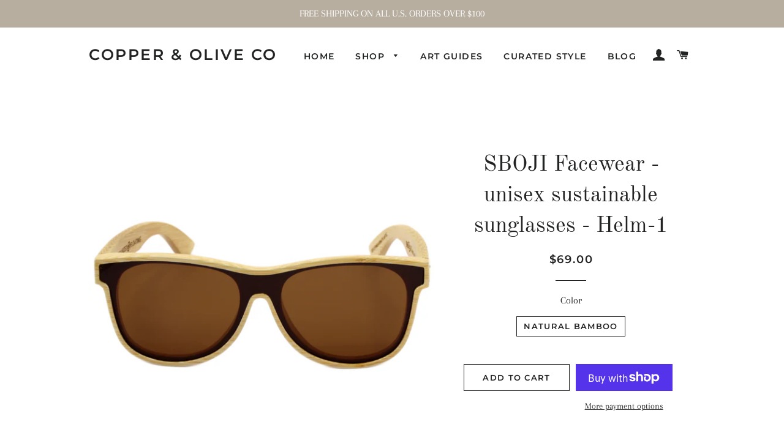

--- FILE ---
content_type: text/html; charset=utf-8
request_url: https://copperandoliveco.com/collections/new-arrivals/products/sboji-facewear-unisex-sustainable-sunglasses-helm-1
body_size: 28488
content:
<!doctype html>
<html class="no-js" lang="en">
<head>


<meta name="p:domain_verify" content="6340f70b9140d1e7282b059ddee8d804"/>

  <!-- Basic page needs ================================================== -->
  <meta charset="utf-8">
  <meta http-equiv="X-UA-Compatible" content="IE=edge,chrome=1">

  
    <link rel="shortcut icon" href="//copperandoliveco.com/cdn/shop/files/karl-muscat-MiWGoGARyDQ-unsplash_32x32.jpg?v=1684442354" type="image/png" />
  

  <!-- Title and description ================================================== -->
  <title>
  SBOJI Facewear - unisex sustainable sunglasses - Helm-1 &ndash; Copper &amp; Olive Co
  </title>

  
  <meta name="description" content="Iconic Floating Sunglasses The possibilities are endless with interchangeable lenses and ultra light floating frames. A superior and universal fit makes The Helm an easy choice, sail or sand!   100% Sustainable and biodegradable frames  Superior floating than plastic. Waterproof frame and lens treatment  Temperature co">
  

  <!-- Helpers ================================================== -->
  <!-- /snippets/social-meta-tags.liquid -->




<meta property="og:site_name" content="Copper &amp; Olive Co">
<meta property="og:url" content="https://copperandoliveco.com/products/sboji-facewear-unisex-sustainable-sunglasses-helm-1">
<meta property="og:title" content="SBOJI Facewear - unisex sustainable sunglasses - Helm-1">
<meta property="og:type" content="product">
<meta property="og:description" content="Iconic Floating Sunglasses The possibilities are endless with interchangeable lenses and ultra light floating frames. A superior and universal fit makes The Helm an easy choice, sail or sand!   100% Sustainable and biodegradable frames  Superior floating than plastic. Waterproof frame and lens treatment  Temperature co">

  <meta property="og:price:amount" content="69.00">
  <meta property="og:price:currency" content="USD">

<meta property="og:image" content="http://copperandoliveco.com/cdn/shop/products/1eaee88f941287c01d838245259a43b73dbe86e57cef160cfa71216bff91cb50_7e6c3a79-644d-4f44-a76e-747984ac91db_1200x1200.png?v=1646691713"><meta property="og:image" content="http://copperandoliveco.com/cdn/shop/products/f081fa00b83595e4ac33061f842c25bf7f03b8be4dd1631eb1e477b5be7d43cf_4961db5b-6cfa-4beb-b927-907c1ac6f732_1200x1200.jpg?v=1646691713"><meta property="og:image" content="http://copperandoliveco.com/cdn/shop/products/931e0d53da7d56f26e3ae8c40f31f1f4878814a2576a2070f0723d725df6b528_5780a2c9-835a-445f-a58b-099f5a43ff74_1200x1200.jpg?v=1646691713">
<meta property="og:image:secure_url" content="https://copperandoliveco.com/cdn/shop/products/1eaee88f941287c01d838245259a43b73dbe86e57cef160cfa71216bff91cb50_7e6c3a79-644d-4f44-a76e-747984ac91db_1200x1200.png?v=1646691713"><meta property="og:image:secure_url" content="https://copperandoliveco.com/cdn/shop/products/f081fa00b83595e4ac33061f842c25bf7f03b8be4dd1631eb1e477b5be7d43cf_4961db5b-6cfa-4beb-b927-907c1ac6f732_1200x1200.jpg?v=1646691713"><meta property="og:image:secure_url" content="https://copperandoliveco.com/cdn/shop/products/931e0d53da7d56f26e3ae8c40f31f1f4878814a2576a2070f0723d725df6b528_5780a2c9-835a-445f-a58b-099f5a43ff74_1200x1200.jpg?v=1646691713">


<meta name="twitter:card" content="summary_large_image">
<meta name="twitter:title" content="SBOJI Facewear - unisex sustainable sunglasses - Helm-1">
<meta name="twitter:description" content="Iconic Floating Sunglasses The possibilities are endless with interchangeable lenses and ultra light floating frames. A superior and universal fit makes The Helm an easy choice, sail or sand!   100% Sustainable and biodegradable frames  Superior floating than plastic. Waterproof frame and lens treatment  Temperature co">

  <link rel="canonical" href="https://copperandoliveco.com/products/sboji-facewear-unisex-sustainable-sunglasses-helm-1">
  <meta name="viewport" content="width=device-width,initial-scale=1,shrink-to-fit=no">
  <meta name="theme-color" content="#1c1d1d">

  <!-- CSS ================================================== -->
  <link href="//copperandoliveco.com/cdn/shop/t/2/assets/timber.scss.css?v=171429425655878470111759252143" rel="stylesheet" type="text/css" media="all" />
  <link href="//copperandoliveco.com/cdn/shop/t/2/assets/theme.scss.css?v=9756691475753280621759252143" rel="stylesheet" type="text/css" media="all" />

  <!-- Sections ================================================== -->
  <script>
    window.theme = window.theme || {};
    theme.strings = {
      zoomClose: "Close (Esc)",
      zoomPrev: "Previous (Left arrow key)",
      zoomNext: "Next (Right arrow key)",
      moneyFormat: "${{amount}}",
      addressError: "Error looking up that address",
      addressNoResults: "No results for that address",
      addressQueryLimit: "You have exceeded the Google API usage limit. Consider upgrading to a \u003ca href=\"https:\/\/developers.google.com\/maps\/premium\/usage-limits\"\u003ePremium Plan\u003c\/a\u003e.",
      authError: "There was a problem authenticating your Google Maps account.",
      cartEmpty: "Your cart is currently empty.",
      cartCookie: "Enable cookies to use the shopping cart",
      cartSavings: "You're saving [savings]"
    };
    theme.settings = {
      cartType: "drawer",
      gridType: "collage"
    };
  </script>

  <script src="//copperandoliveco.com/cdn/shop/t/2/assets/jquery-2.2.3.min.js?v=58211863146907186831549315654" type="text/javascript"></script>

  <script src="//copperandoliveco.com/cdn/shop/t/2/assets/lazysizes.min.js?v=155223123402716617051560199279" async="async"></script>

  <script src="//copperandoliveco.com/cdn/shop/t/2/assets/theme.js?v=99432150544072813011560199280" defer="defer"></script>

  <!-- Header hook for plugins ================================================== -->
  <script>window.performance && window.performance.mark && window.performance.mark('shopify.content_for_header.start');</script><meta id="shopify-digital-wallet" name="shopify-digital-wallet" content="/1690337326/digital_wallets/dialog">
<meta name="shopify-checkout-api-token" content="d0710e11fb5e40cc066bad4856864133">
<link rel="alternate" type="application/json+oembed" href="https://copperandoliveco.com/products/sboji-facewear-unisex-sustainable-sunglasses-helm-1.oembed">
<script async="async" src="/checkouts/internal/preloads.js?locale=en-US"></script>
<link rel="preconnect" href="https://shop.app" crossorigin="anonymous">
<script async="async" src="https://shop.app/checkouts/internal/preloads.js?locale=en-US&shop_id=1690337326" crossorigin="anonymous"></script>
<script id="apple-pay-shop-capabilities" type="application/json">{"shopId":1690337326,"countryCode":"US","currencyCode":"USD","merchantCapabilities":["supports3DS"],"merchantId":"gid:\/\/shopify\/Shop\/1690337326","merchantName":"Copper \u0026 Olive Co","requiredBillingContactFields":["postalAddress","email"],"requiredShippingContactFields":["postalAddress","email"],"shippingType":"shipping","supportedNetworks":["visa","masterCard","amex","discover","elo","jcb"],"total":{"type":"pending","label":"Copper \u0026 Olive Co","amount":"1.00"},"shopifyPaymentsEnabled":true,"supportsSubscriptions":true}</script>
<script id="shopify-features" type="application/json">{"accessToken":"d0710e11fb5e40cc066bad4856864133","betas":["rich-media-storefront-analytics"],"domain":"copperandoliveco.com","predictiveSearch":true,"shopId":1690337326,"locale":"en"}</script>
<script>var Shopify = Shopify || {};
Shopify.shop = "rustic-branches.myshopify.com";
Shopify.locale = "en";
Shopify.currency = {"active":"USD","rate":"1.0"};
Shopify.country = "US";
Shopify.theme = {"name":"Brooklyn","id":33787641902,"schema_name":"Brooklyn","schema_version":"12.2.0","theme_store_id":730,"role":"main"};
Shopify.theme.handle = "null";
Shopify.theme.style = {"id":null,"handle":null};
Shopify.cdnHost = "copperandoliveco.com/cdn";
Shopify.routes = Shopify.routes || {};
Shopify.routes.root = "/";</script>
<script type="module">!function(o){(o.Shopify=o.Shopify||{}).modules=!0}(window);</script>
<script>!function(o){function n(){var o=[];function n(){o.push(Array.prototype.slice.apply(arguments))}return n.q=o,n}var t=o.Shopify=o.Shopify||{};t.loadFeatures=n(),t.autoloadFeatures=n()}(window);</script>
<script>
  window.ShopifyPay = window.ShopifyPay || {};
  window.ShopifyPay.apiHost = "shop.app\/pay";
  window.ShopifyPay.redirectState = null;
</script>
<script id="shop-js-analytics" type="application/json">{"pageType":"product"}</script>
<script defer="defer" async type="module" src="//copperandoliveco.com/cdn/shopifycloud/shop-js/modules/v2/client.init-shop-cart-sync_WVOgQShq.en.esm.js"></script>
<script defer="defer" async type="module" src="//copperandoliveco.com/cdn/shopifycloud/shop-js/modules/v2/chunk.common_C_13GLB1.esm.js"></script>
<script defer="defer" async type="module" src="//copperandoliveco.com/cdn/shopifycloud/shop-js/modules/v2/chunk.modal_CLfMGd0m.esm.js"></script>
<script type="module">
  await import("//copperandoliveco.com/cdn/shopifycloud/shop-js/modules/v2/client.init-shop-cart-sync_WVOgQShq.en.esm.js");
await import("//copperandoliveco.com/cdn/shopifycloud/shop-js/modules/v2/chunk.common_C_13GLB1.esm.js");
await import("//copperandoliveco.com/cdn/shopifycloud/shop-js/modules/v2/chunk.modal_CLfMGd0m.esm.js");

  window.Shopify.SignInWithShop?.initShopCartSync?.({"fedCMEnabled":true,"windoidEnabled":true});

</script>
<script>
  window.Shopify = window.Shopify || {};
  if (!window.Shopify.featureAssets) window.Shopify.featureAssets = {};
  window.Shopify.featureAssets['shop-js'] = {"shop-cart-sync":["modules/v2/client.shop-cart-sync_DuR37GeY.en.esm.js","modules/v2/chunk.common_C_13GLB1.esm.js","modules/v2/chunk.modal_CLfMGd0m.esm.js"],"init-fed-cm":["modules/v2/client.init-fed-cm_BucUoe6W.en.esm.js","modules/v2/chunk.common_C_13GLB1.esm.js","modules/v2/chunk.modal_CLfMGd0m.esm.js"],"shop-toast-manager":["modules/v2/client.shop-toast-manager_B0JfrpKj.en.esm.js","modules/v2/chunk.common_C_13GLB1.esm.js","modules/v2/chunk.modal_CLfMGd0m.esm.js"],"init-shop-cart-sync":["modules/v2/client.init-shop-cart-sync_WVOgQShq.en.esm.js","modules/v2/chunk.common_C_13GLB1.esm.js","modules/v2/chunk.modal_CLfMGd0m.esm.js"],"shop-button":["modules/v2/client.shop-button_B_U3bv27.en.esm.js","modules/v2/chunk.common_C_13GLB1.esm.js","modules/v2/chunk.modal_CLfMGd0m.esm.js"],"init-windoid":["modules/v2/client.init-windoid_DuP9q_di.en.esm.js","modules/v2/chunk.common_C_13GLB1.esm.js","modules/v2/chunk.modal_CLfMGd0m.esm.js"],"shop-cash-offers":["modules/v2/client.shop-cash-offers_BmULhtno.en.esm.js","modules/v2/chunk.common_C_13GLB1.esm.js","modules/v2/chunk.modal_CLfMGd0m.esm.js"],"pay-button":["modules/v2/client.pay-button_CrPSEbOK.en.esm.js","modules/v2/chunk.common_C_13GLB1.esm.js","modules/v2/chunk.modal_CLfMGd0m.esm.js"],"init-customer-accounts":["modules/v2/client.init-customer-accounts_jNk9cPYQ.en.esm.js","modules/v2/client.shop-login-button_DJ5ldayH.en.esm.js","modules/v2/chunk.common_C_13GLB1.esm.js","modules/v2/chunk.modal_CLfMGd0m.esm.js"],"avatar":["modules/v2/client.avatar_BTnouDA3.en.esm.js"],"checkout-modal":["modules/v2/client.checkout-modal_pBPyh9w8.en.esm.js","modules/v2/chunk.common_C_13GLB1.esm.js","modules/v2/chunk.modal_CLfMGd0m.esm.js"],"init-shop-for-new-customer-accounts":["modules/v2/client.init-shop-for-new-customer-accounts_BUoCy7a5.en.esm.js","modules/v2/client.shop-login-button_DJ5ldayH.en.esm.js","modules/v2/chunk.common_C_13GLB1.esm.js","modules/v2/chunk.modal_CLfMGd0m.esm.js"],"init-customer-accounts-sign-up":["modules/v2/client.init-customer-accounts-sign-up_CnczCz9H.en.esm.js","modules/v2/client.shop-login-button_DJ5ldayH.en.esm.js","modules/v2/chunk.common_C_13GLB1.esm.js","modules/v2/chunk.modal_CLfMGd0m.esm.js"],"init-shop-email-lookup-coordinator":["modules/v2/client.init-shop-email-lookup-coordinator_CzjY5t9o.en.esm.js","modules/v2/chunk.common_C_13GLB1.esm.js","modules/v2/chunk.modal_CLfMGd0m.esm.js"],"shop-follow-button":["modules/v2/client.shop-follow-button_CsYC63q7.en.esm.js","modules/v2/chunk.common_C_13GLB1.esm.js","modules/v2/chunk.modal_CLfMGd0m.esm.js"],"shop-login-button":["modules/v2/client.shop-login-button_DJ5ldayH.en.esm.js","modules/v2/chunk.common_C_13GLB1.esm.js","modules/v2/chunk.modal_CLfMGd0m.esm.js"],"shop-login":["modules/v2/client.shop-login_B9ccPdmx.en.esm.js","modules/v2/chunk.common_C_13GLB1.esm.js","modules/v2/chunk.modal_CLfMGd0m.esm.js"],"lead-capture":["modules/v2/client.lead-capture_D0K_KgYb.en.esm.js","modules/v2/chunk.common_C_13GLB1.esm.js","modules/v2/chunk.modal_CLfMGd0m.esm.js"],"payment-terms":["modules/v2/client.payment-terms_BWmiNN46.en.esm.js","modules/v2/chunk.common_C_13GLB1.esm.js","modules/v2/chunk.modal_CLfMGd0m.esm.js"]};
</script>
<script>(function() {
  var isLoaded = false;
  function asyncLoad() {
    if (isLoaded) return;
    isLoaded = true;
    var urls = ["https:\/\/formbuilder.hulkapps.com\/skeletopapp.js?shop=rustic-branches.myshopify.com","https:\/\/static.klaviyo.com\/onsite\/js\/TZKhU3\/klaviyo.js?company_id=TZKhU3\u0026shop=rustic-branches.myshopify.com","https:\/\/a.mailmunch.co\/widgets\/site-979155-00c5ef84355f4ebc7e55761f75a3f9c9ffd1e401.js?shop=rustic-branches.myshopify.com"];
    for (var i = 0; i < urls.length; i++) {
      var s = document.createElement('script');
      s.type = 'text/javascript';
      s.async = true;
      s.src = urls[i];
      var x = document.getElementsByTagName('script')[0];
      x.parentNode.insertBefore(s, x);
    }
  };
  if(window.attachEvent) {
    window.attachEvent('onload', asyncLoad);
  } else {
    window.addEventListener('load', asyncLoad, false);
  }
})();</script>
<script id="__st">var __st={"a":1690337326,"offset":-28800,"reqid":"ec44a219-c0ae-4653-8409-3c69303d58e7-1769593079","pageurl":"copperandoliveco.com\/collections\/new-arrivals\/products\/sboji-facewear-unisex-sustainable-sunglasses-helm-1","u":"6784078bc9e7","p":"product","rtyp":"product","rid":7182179598517};</script>
<script>window.ShopifyPaypalV4VisibilityTracking = true;</script>
<script id="captcha-bootstrap">!function(){'use strict';const t='contact',e='account',n='new_comment',o=[[t,t],['blogs',n],['comments',n],[t,'customer']],c=[[e,'customer_login'],[e,'guest_login'],[e,'recover_customer_password'],[e,'create_customer']],r=t=>t.map((([t,e])=>`form[action*='/${t}']:not([data-nocaptcha='true']) input[name='form_type'][value='${e}']`)).join(','),a=t=>()=>t?[...document.querySelectorAll(t)].map((t=>t.form)):[];function s(){const t=[...o],e=r(t);return a(e)}const i='password',u='form_key',d=['recaptcha-v3-token','g-recaptcha-response','h-captcha-response',i],f=()=>{try{return window.sessionStorage}catch{return}},m='__shopify_v',_=t=>t.elements[u];function p(t,e,n=!1){try{const o=window.sessionStorage,c=JSON.parse(o.getItem(e)),{data:r}=function(t){const{data:e,action:n}=t;return t[m]||n?{data:e,action:n}:{data:t,action:n}}(c);for(const[e,n]of Object.entries(r))t.elements[e]&&(t.elements[e].value=n);n&&o.removeItem(e)}catch(o){console.error('form repopulation failed',{error:o})}}const l='form_type',E='cptcha';function T(t){t.dataset[E]=!0}const w=window,h=w.document,L='Shopify',v='ce_forms',y='captcha';let A=!1;((t,e)=>{const n=(g='f06e6c50-85a8-45c8-87d0-21a2b65856fe',I='https://cdn.shopify.com/shopifycloud/storefront-forms-hcaptcha/ce_storefront_forms_captcha_hcaptcha.v1.5.2.iife.js',D={infoText:'Protected by hCaptcha',privacyText:'Privacy',termsText:'Terms'},(t,e,n)=>{const o=w[L][v],c=o.bindForm;if(c)return c(t,g,e,D).then(n);var r;o.q.push([[t,g,e,D],n]),r=I,A||(h.body.append(Object.assign(h.createElement('script'),{id:'captcha-provider',async:!0,src:r})),A=!0)});var g,I,D;w[L]=w[L]||{},w[L][v]=w[L][v]||{},w[L][v].q=[],w[L][y]=w[L][y]||{},w[L][y].protect=function(t,e){n(t,void 0,e),T(t)},Object.freeze(w[L][y]),function(t,e,n,w,h,L){const[v,y,A,g]=function(t,e,n){const i=e?o:[],u=t?c:[],d=[...i,...u],f=r(d),m=r(i),_=r(d.filter((([t,e])=>n.includes(e))));return[a(f),a(m),a(_),s()]}(w,h,L),I=t=>{const e=t.target;return e instanceof HTMLFormElement?e:e&&e.form},D=t=>v().includes(t);t.addEventListener('submit',(t=>{const e=I(t);if(!e)return;const n=D(e)&&!e.dataset.hcaptchaBound&&!e.dataset.recaptchaBound,o=_(e),c=g().includes(e)&&(!o||!o.value);(n||c)&&t.preventDefault(),c&&!n&&(function(t){try{if(!f())return;!function(t){const e=f();if(!e)return;const n=_(t);if(!n)return;const o=n.value;o&&e.removeItem(o)}(t);const e=Array.from(Array(32),(()=>Math.random().toString(36)[2])).join('');!function(t,e){_(t)||t.append(Object.assign(document.createElement('input'),{type:'hidden',name:u})),t.elements[u].value=e}(t,e),function(t,e){const n=f();if(!n)return;const o=[...t.querySelectorAll(`input[type='${i}']`)].map((({name:t})=>t)),c=[...d,...o],r={};for(const[a,s]of new FormData(t).entries())c.includes(a)||(r[a]=s);n.setItem(e,JSON.stringify({[m]:1,action:t.action,data:r}))}(t,e)}catch(e){console.error('failed to persist form',e)}}(e),e.submit())}));const S=(t,e)=>{t&&!t.dataset[E]&&(n(t,e.some((e=>e===t))),T(t))};for(const o of['focusin','change'])t.addEventListener(o,(t=>{const e=I(t);D(e)&&S(e,y())}));const B=e.get('form_key'),M=e.get(l),P=B&&M;t.addEventListener('DOMContentLoaded',(()=>{const t=y();if(P)for(const e of t)e.elements[l].value===M&&p(e,B);[...new Set([...A(),...v().filter((t=>'true'===t.dataset.shopifyCaptcha))])].forEach((e=>S(e,t)))}))}(h,new URLSearchParams(w.location.search),n,t,e,['guest_login'])})(!0,!0)}();</script>
<script integrity="sha256-4kQ18oKyAcykRKYeNunJcIwy7WH5gtpwJnB7kiuLZ1E=" data-source-attribution="shopify.loadfeatures" defer="defer" src="//copperandoliveco.com/cdn/shopifycloud/storefront/assets/storefront/load_feature-a0a9edcb.js" crossorigin="anonymous"></script>
<script crossorigin="anonymous" defer="defer" src="//copperandoliveco.com/cdn/shopifycloud/storefront/assets/shopify_pay/storefront-65b4c6d7.js?v=20250812"></script>
<script data-source-attribution="shopify.dynamic_checkout.dynamic.init">var Shopify=Shopify||{};Shopify.PaymentButton=Shopify.PaymentButton||{isStorefrontPortableWallets:!0,init:function(){window.Shopify.PaymentButton.init=function(){};var t=document.createElement("script");t.src="https://copperandoliveco.com/cdn/shopifycloud/portable-wallets/latest/portable-wallets.en.js",t.type="module",document.head.appendChild(t)}};
</script>
<script data-source-attribution="shopify.dynamic_checkout.buyer_consent">
  function portableWalletsHideBuyerConsent(e){var t=document.getElementById("shopify-buyer-consent"),n=document.getElementById("shopify-subscription-policy-button");t&&n&&(t.classList.add("hidden"),t.setAttribute("aria-hidden","true"),n.removeEventListener("click",e))}function portableWalletsShowBuyerConsent(e){var t=document.getElementById("shopify-buyer-consent"),n=document.getElementById("shopify-subscription-policy-button");t&&n&&(t.classList.remove("hidden"),t.removeAttribute("aria-hidden"),n.addEventListener("click",e))}window.Shopify?.PaymentButton&&(window.Shopify.PaymentButton.hideBuyerConsent=portableWalletsHideBuyerConsent,window.Shopify.PaymentButton.showBuyerConsent=portableWalletsShowBuyerConsent);
</script>
<script>
  function portableWalletsCleanup(e){e&&e.src&&console.error("Failed to load portable wallets script "+e.src);var t=document.querySelectorAll("shopify-accelerated-checkout .shopify-payment-button__skeleton, shopify-accelerated-checkout-cart .wallet-cart-button__skeleton"),e=document.getElementById("shopify-buyer-consent");for(let e=0;e<t.length;e++)t[e].remove();e&&e.remove()}function portableWalletsNotLoadedAsModule(e){e instanceof ErrorEvent&&"string"==typeof e.message&&e.message.includes("import.meta")&&"string"==typeof e.filename&&e.filename.includes("portable-wallets")&&(window.removeEventListener("error",portableWalletsNotLoadedAsModule),window.Shopify.PaymentButton.failedToLoad=e,"loading"===document.readyState?document.addEventListener("DOMContentLoaded",window.Shopify.PaymentButton.init):window.Shopify.PaymentButton.init())}window.addEventListener("error",portableWalletsNotLoadedAsModule);
</script>

<script type="module" src="https://copperandoliveco.com/cdn/shopifycloud/portable-wallets/latest/portable-wallets.en.js" onError="portableWalletsCleanup(this)" crossorigin="anonymous"></script>
<script nomodule>
  document.addEventListener("DOMContentLoaded", portableWalletsCleanup);
</script>

<link id="shopify-accelerated-checkout-styles" rel="stylesheet" media="screen" href="https://copperandoliveco.com/cdn/shopifycloud/portable-wallets/latest/accelerated-checkout-backwards-compat.css" crossorigin="anonymous">
<style id="shopify-accelerated-checkout-cart">
        #shopify-buyer-consent {
  margin-top: 1em;
  display: inline-block;
  width: 100%;
}

#shopify-buyer-consent.hidden {
  display: none;
}

#shopify-subscription-policy-button {
  background: none;
  border: none;
  padding: 0;
  text-decoration: underline;
  font-size: inherit;
  cursor: pointer;
}

#shopify-subscription-policy-button::before {
  box-shadow: none;
}

      </style>

<script>window.performance && window.performance.mark && window.performance.mark('shopify.content_for_header.end');</script>

  <script src="//copperandoliveco.com/cdn/shop/t/2/assets/modernizr.min.js?v=21391054748206432451549315654" type="text/javascript"></script>

  
  

<script>
  (function(w, d, t, h, s, n) {
    w.FlodeskObject = n;
    var fn = function() {
      (w[n].q = w[n].q || []).push(arguments);
    };
    w[n] = w[n] || fn;
    var f = d.getElementsByTagName(t)[0];
    var v = '?v=' + Math.floor(new Date().getTime() / (120 * 1000)) * 60;
    var sm = d.createElement(t);
    sm.async = true;
    sm.type = 'module';
    sm.src = h + s + '.mjs' + v;
    f.parentNode.insertBefore(sm, f);
    var sn = d.createElement(t);
    sn.async = true;
    sn.noModule = true;
    sn.src = h + s + '.js' + v;
    f.parentNode.insertBefore(sn, f);
  })(window, document, 'script', 'https://assets.flodesk.com', '/universal', 'fd');
</script>
<script>
  window.fd('form', {
    formId: '6421c1458f090f40205a25aa'
  });
</script>
  
<link href="https://monorail-edge.shopifysvc.com" rel="dns-prefetch">
<script>(function(){if ("sendBeacon" in navigator && "performance" in window) {try {var session_token_from_headers = performance.getEntriesByType('navigation')[0].serverTiming.find(x => x.name == '_s').description;} catch {var session_token_from_headers = undefined;}var session_cookie_matches = document.cookie.match(/_shopify_s=([^;]*)/);var session_token_from_cookie = session_cookie_matches && session_cookie_matches.length === 2 ? session_cookie_matches[1] : "";var session_token = session_token_from_headers || session_token_from_cookie || "";function handle_abandonment_event(e) {var entries = performance.getEntries().filter(function(entry) {return /monorail-edge.shopifysvc.com/.test(entry.name);});if (!window.abandonment_tracked && entries.length === 0) {window.abandonment_tracked = true;var currentMs = Date.now();var navigation_start = performance.timing.navigationStart;var payload = {shop_id: 1690337326,url: window.location.href,navigation_start,duration: currentMs - navigation_start,session_token,page_type: "product"};window.navigator.sendBeacon("https://monorail-edge.shopifysvc.com/v1/produce", JSON.stringify({schema_id: "online_store_buyer_site_abandonment/1.1",payload: payload,metadata: {event_created_at_ms: currentMs,event_sent_at_ms: currentMs}}));}}window.addEventListener('pagehide', handle_abandonment_event);}}());</script>
<script id="web-pixels-manager-setup">(function e(e,d,r,n,o){if(void 0===o&&(o={}),!Boolean(null===(a=null===(i=window.Shopify)||void 0===i?void 0:i.analytics)||void 0===a?void 0:a.replayQueue)){var i,a;window.Shopify=window.Shopify||{};var t=window.Shopify;t.analytics=t.analytics||{};var s=t.analytics;s.replayQueue=[],s.publish=function(e,d,r){return s.replayQueue.push([e,d,r]),!0};try{self.performance.mark("wpm:start")}catch(e){}var l=function(){var e={modern:/Edge?\/(1{2}[4-9]|1[2-9]\d|[2-9]\d{2}|\d{4,})\.\d+(\.\d+|)|Firefox\/(1{2}[4-9]|1[2-9]\d|[2-9]\d{2}|\d{4,})\.\d+(\.\d+|)|Chrom(ium|e)\/(9{2}|\d{3,})\.\d+(\.\d+|)|(Maci|X1{2}).+ Version\/(15\.\d+|(1[6-9]|[2-9]\d|\d{3,})\.\d+)([,.]\d+|)( \(\w+\)|)( Mobile\/\w+|) Safari\/|Chrome.+OPR\/(9{2}|\d{3,})\.\d+\.\d+|(CPU[ +]OS|iPhone[ +]OS|CPU[ +]iPhone|CPU IPhone OS|CPU iPad OS)[ +]+(15[._]\d+|(1[6-9]|[2-9]\d|\d{3,})[._]\d+)([._]\d+|)|Android:?[ /-](13[3-9]|1[4-9]\d|[2-9]\d{2}|\d{4,})(\.\d+|)(\.\d+|)|Android.+Firefox\/(13[5-9]|1[4-9]\d|[2-9]\d{2}|\d{4,})\.\d+(\.\d+|)|Android.+Chrom(ium|e)\/(13[3-9]|1[4-9]\d|[2-9]\d{2}|\d{4,})\.\d+(\.\d+|)|SamsungBrowser\/([2-9]\d|\d{3,})\.\d+/,legacy:/Edge?\/(1[6-9]|[2-9]\d|\d{3,})\.\d+(\.\d+|)|Firefox\/(5[4-9]|[6-9]\d|\d{3,})\.\d+(\.\d+|)|Chrom(ium|e)\/(5[1-9]|[6-9]\d|\d{3,})\.\d+(\.\d+|)([\d.]+$|.*Safari\/(?![\d.]+ Edge\/[\d.]+$))|(Maci|X1{2}).+ Version\/(10\.\d+|(1[1-9]|[2-9]\d|\d{3,})\.\d+)([,.]\d+|)( \(\w+\)|)( Mobile\/\w+|) Safari\/|Chrome.+OPR\/(3[89]|[4-9]\d|\d{3,})\.\d+\.\d+|(CPU[ +]OS|iPhone[ +]OS|CPU[ +]iPhone|CPU IPhone OS|CPU iPad OS)[ +]+(10[._]\d+|(1[1-9]|[2-9]\d|\d{3,})[._]\d+)([._]\d+|)|Android:?[ /-](13[3-9]|1[4-9]\d|[2-9]\d{2}|\d{4,})(\.\d+|)(\.\d+|)|Mobile Safari.+OPR\/([89]\d|\d{3,})\.\d+\.\d+|Android.+Firefox\/(13[5-9]|1[4-9]\d|[2-9]\d{2}|\d{4,})\.\d+(\.\d+|)|Android.+Chrom(ium|e)\/(13[3-9]|1[4-9]\d|[2-9]\d{2}|\d{4,})\.\d+(\.\d+|)|Android.+(UC? ?Browser|UCWEB|U3)[ /]?(15\.([5-9]|\d{2,})|(1[6-9]|[2-9]\d|\d{3,})\.\d+)\.\d+|SamsungBrowser\/(5\.\d+|([6-9]|\d{2,})\.\d+)|Android.+MQ{2}Browser\/(14(\.(9|\d{2,})|)|(1[5-9]|[2-9]\d|\d{3,})(\.\d+|))(\.\d+|)|K[Aa][Ii]OS\/(3\.\d+|([4-9]|\d{2,})\.\d+)(\.\d+|)/},d=e.modern,r=e.legacy,n=navigator.userAgent;return n.match(d)?"modern":n.match(r)?"legacy":"unknown"}(),u="modern"===l?"modern":"legacy",c=(null!=n?n:{modern:"",legacy:""})[u],f=function(e){return[e.baseUrl,"/wpm","/b",e.hashVersion,"modern"===e.buildTarget?"m":"l",".js"].join("")}({baseUrl:d,hashVersion:r,buildTarget:u}),m=function(e){var d=e.version,r=e.bundleTarget,n=e.surface,o=e.pageUrl,i=e.monorailEndpoint;return{emit:function(e){var a=e.status,t=e.errorMsg,s=(new Date).getTime(),l=JSON.stringify({metadata:{event_sent_at_ms:s},events:[{schema_id:"web_pixels_manager_load/3.1",payload:{version:d,bundle_target:r,page_url:o,status:a,surface:n,error_msg:t},metadata:{event_created_at_ms:s}}]});if(!i)return console&&console.warn&&console.warn("[Web Pixels Manager] No Monorail endpoint provided, skipping logging."),!1;try{return self.navigator.sendBeacon.bind(self.navigator)(i,l)}catch(e){}var u=new XMLHttpRequest;try{return u.open("POST",i,!0),u.setRequestHeader("Content-Type","text/plain"),u.send(l),!0}catch(e){return console&&console.warn&&console.warn("[Web Pixels Manager] Got an unhandled error while logging to Monorail."),!1}}}}({version:r,bundleTarget:l,surface:e.surface,pageUrl:self.location.href,monorailEndpoint:e.monorailEndpoint});try{o.browserTarget=l,function(e){var d=e.src,r=e.async,n=void 0===r||r,o=e.onload,i=e.onerror,a=e.sri,t=e.scriptDataAttributes,s=void 0===t?{}:t,l=document.createElement("script"),u=document.querySelector("head"),c=document.querySelector("body");if(l.async=n,l.src=d,a&&(l.integrity=a,l.crossOrigin="anonymous"),s)for(var f in s)if(Object.prototype.hasOwnProperty.call(s,f))try{l.dataset[f]=s[f]}catch(e){}if(o&&l.addEventListener("load",o),i&&l.addEventListener("error",i),u)u.appendChild(l);else{if(!c)throw new Error("Did not find a head or body element to append the script");c.appendChild(l)}}({src:f,async:!0,onload:function(){if(!function(){var e,d;return Boolean(null===(d=null===(e=window.Shopify)||void 0===e?void 0:e.analytics)||void 0===d?void 0:d.initialized)}()){var d=window.webPixelsManager.init(e)||void 0;if(d){var r=window.Shopify.analytics;r.replayQueue.forEach((function(e){var r=e[0],n=e[1],o=e[2];d.publishCustomEvent(r,n,o)})),r.replayQueue=[],r.publish=d.publishCustomEvent,r.visitor=d.visitor,r.initialized=!0}}},onerror:function(){return m.emit({status:"failed",errorMsg:"".concat(f," has failed to load")})},sri:function(e){var d=/^sha384-[A-Za-z0-9+/=]+$/;return"string"==typeof e&&d.test(e)}(c)?c:"",scriptDataAttributes:o}),m.emit({status:"loading"})}catch(e){m.emit({status:"failed",errorMsg:(null==e?void 0:e.message)||"Unknown error"})}}})({shopId: 1690337326,storefrontBaseUrl: "https://copperandoliveco.com",extensionsBaseUrl: "https://extensions.shopifycdn.com/cdn/shopifycloud/web-pixels-manager",monorailEndpoint: "https://monorail-edge.shopifysvc.com/unstable/produce_batch",surface: "storefront-renderer",enabledBetaFlags: ["2dca8a86"],webPixelsConfigList: [{"id":"shopify-app-pixel","configuration":"{}","eventPayloadVersion":"v1","runtimeContext":"STRICT","scriptVersion":"0450","apiClientId":"shopify-pixel","type":"APP","privacyPurposes":["ANALYTICS","MARKETING"]},{"id":"shopify-custom-pixel","eventPayloadVersion":"v1","runtimeContext":"LAX","scriptVersion":"0450","apiClientId":"shopify-pixel","type":"CUSTOM","privacyPurposes":["ANALYTICS","MARKETING"]}],isMerchantRequest: false,initData: {"shop":{"name":"Copper \u0026 Olive Co","paymentSettings":{"currencyCode":"USD"},"myshopifyDomain":"rustic-branches.myshopify.com","countryCode":"US","storefrontUrl":"https:\/\/copperandoliveco.com"},"customer":null,"cart":null,"checkout":null,"productVariants":[{"price":{"amount":69.0,"currencyCode":"USD"},"product":{"title":"SBOJI Facewear - unisex sustainable sunglasses - Helm-1","vendor":"CopperandOliveCo","id":"7182179598517","untranslatedTitle":"SBOJI Facewear - unisex sustainable sunglasses - Helm-1","url":"\/products\/sboji-facewear-unisex-sustainable-sunglasses-helm-1","type":"Sunglasses"},"id":"41822280876213","image":{"src":"\/\/copperandoliveco.com\/cdn\/shop\/products\/1eaee88f941287c01d838245259a43b73dbe86e57cef160cfa71216bff91cb50_7e6c3a79-644d-4f44-a76e-747984ac91db.png?v=1646691713"},"sku":null,"title":"Natural Bamboo","untranslatedTitle":"Natural Bamboo"}],"purchasingCompany":null},},"https://copperandoliveco.com/cdn","fcfee988w5aeb613cpc8e4bc33m6693e112",{"modern":"","legacy":""},{"shopId":"1690337326","storefrontBaseUrl":"https:\/\/copperandoliveco.com","extensionBaseUrl":"https:\/\/extensions.shopifycdn.com\/cdn\/shopifycloud\/web-pixels-manager","surface":"storefront-renderer","enabledBetaFlags":"[\"2dca8a86\"]","isMerchantRequest":"false","hashVersion":"fcfee988w5aeb613cpc8e4bc33m6693e112","publish":"custom","events":"[[\"page_viewed\",{}],[\"product_viewed\",{\"productVariant\":{\"price\":{\"amount\":69.0,\"currencyCode\":\"USD\"},\"product\":{\"title\":\"SBOJI Facewear - unisex sustainable sunglasses - Helm-1\",\"vendor\":\"CopperandOliveCo\",\"id\":\"7182179598517\",\"untranslatedTitle\":\"SBOJI Facewear - unisex sustainable sunglasses - Helm-1\",\"url\":\"\/products\/sboji-facewear-unisex-sustainable-sunglasses-helm-1\",\"type\":\"Sunglasses\"},\"id\":\"41822280876213\",\"image\":{\"src\":\"\/\/copperandoliveco.com\/cdn\/shop\/products\/1eaee88f941287c01d838245259a43b73dbe86e57cef160cfa71216bff91cb50_7e6c3a79-644d-4f44-a76e-747984ac91db.png?v=1646691713\"},\"sku\":null,\"title\":\"Natural Bamboo\",\"untranslatedTitle\":\"Natural Bamboo\"}}]]"});</script><script>
  window.ShopifyAnalytics = window.ShopifyAnalytics || {};
  window.ShopifyAnalytics.meta = window.ShopifyAnalytics.meta || {};
  window.ShopifyAnalytics.meta.currency = 'USD';
  var meta = {"product":{"id":7182179598517,"gid":"gid:\/\/shopify\/Product\/7182179598517","vendor":"CopperandOliveCo","type":"Sunglasses","handle":"sboji-facewear-unisex-sustainable-sunglasses-helm-1","variants":[{"id":41822280876213,"price":6900,"name":"SBOJI Facewear - unisex sustainable sunglasses - Helm-1 - Natural Bamboo","public_title":"Natural Bamboo","sku":null}],"remote":false},"page":{"pageType":"product","resourceType":"product","resourceId":7182179598517,"requestId":"ec44a219-c0ae-4653-8409-3c69303d58e7-1769593079"}};
  for (var attr in meta) {
    window.ShopifyAnalytics.meta[attr] = meta[attr];
  }
</script>
<script class="analytics">
  (function () {
    var customDocumentWrite = function(content) {
      var jquery = null;

      if (window.jQuery) {
        jquery = window.jQuery;
      } else if (window.Checkout && window.Checkout.$) {
        jquery = window.Checkout.$;
      }

      if (jquery) {
        jquery('body').append(content);
      }
    };

    var hasLoggedConversion = function(token) {
      if (token) {
        return document.cookie.indexOf('loggedConversion=' + token) !== -1;
      }
      return false;
    }

    var setCookieIfConversion = function(token) {
      if (token) {
        var twoMonthsFromNow = new Date(Date.now());
        twoMonthsFromNow.setMonth(twoMonthsFromNow.getMonth() + 2);

        document.cookie = 'loggedConversion=' + token + '; expires=' + twoMonthsFromNow;
      }
    }

    var trekkie = window.ShopifyAnalytics.lib = window.trekkie = window.trekkie || [];
    if (trekkie.integrations) {
      return;
    }
    trekkie.methods = [
      'identify',
      'page',
      'ready',
      'track',
      'trackForm',
      'trackLink'
    ];
    trekkie.factory = function(method) {
      return function() {
        var args = Array.prototype.slice.call(arguments);
        args.unshift(method);
        trekkie.push(args);
        return trekkie;
      };
    };
    for (var i = 0; i < trekkie.methods.length; i++) {
      var key = trekkie.methods[i];
      trekkie[key] = trekkie.factory(key);
    }
    trekkie.load = function(config) {
      trekkie.config = config || {};
      trekkie.config.initialDocumentCookie = document.cookie;
      var first = document.getElementsByTagName('script')[0];
      var script = document.createElement('script');
      script.type = 'text/javascript';
      script.onerror = function(e) {
        var scriptFallback = document.createElement('script');
        scriptFallback.type = 'text/javascript';
        scriptFallback.onerror = function(error) {
                var Monorail = {
      produce: function produce(monorailDomain, schemaId, payload) {
        var currentMs = new Date().getTime();
        var event = {
          schema_id: schemaId,
          payload: payload,
          metadata: {
            event_created_at_ms: currentMs,
            event_sent_at_ms: currentMs
          }
        };
        return Monorail.sendRequest("https://" + monorailDomain + "/v1/produce", JSON.stringify(event));
      },
      sendRequest: function sendRequest(endpointUrl, payload) {
        // Try the sendBeacon API
        if (window && window.navigator && typeof window.navigator.sendBeacon === 'function' && typeof window.Blob === 'function' && !Monorail.isIos12()) {
          var blobData = new window.Blob([payload], {
            type: 'text/plain'
          });

          if (window.navigator.sendBeacon(endpointUrl, blobData)) {
            return true;
          } // sendBeacon was not successful

        } // XHR beacon

        var xhr = new XMLHttpRequest();

        try {
          xhr.open('POST', endpointUrl);
          xhr.setRequestHeader('Content-Type', 'text/plain');
          xhr.send(payload);
        } catch (e) {
          console.log(e);
        }

        return false;
      },
      isIos12: function isIos12() {
        return window.navigator.userAgent.lastIndexOf('iPhone; CPU iPhone OS 12_') !== -1 || window.navigator.userAgent.lastIndexOf('iPad; CPU OS 12_') !== -1;
      }
    };
    Monorail.produce('monorail-edge.shopifysvc.com',
      'trekkie_storefront_load_errors/1.1',
      {shop_id: 1690337326,
      theme_id: 33787641902,
      app_name: "storefront",
      context_url: window.location.href,
      source_url: "//copperandoliveco.com/cdn/s/trekkie.storefront.a804e9514e4efded663580eddd6991fcc12b5451.min.js"});

        };
        scriptFallback.async = true;
        scriptFallback.src = '//copperandoliveco.com/cdn/s/trekkie.storefront.a804e9514e4efded663580eddd6991fcc12b5451.min.js';
        first.parentNode.insertBefore(scriptFallback, first);
      };
      script.async = true;
      script.src = '//copperandoliveco.com/cdn/s/trekkie.storefront.a804e9514e4efded663580eddd6991fcc12b5451.min.js';
      first.parentNode.insertBefore(script, first);
    };
    trekkie.load(
      {"Trekkie":{"appName":"storefront","development":false,"defaultAttributes":{"shopId":1690337326,"isMerchantRequest":null,"themeId":33787641902,"themeCityHash":"16380783470265428630","contentLanguage":"en","currency":"USD","eventMetadataId":"d9d362bc-b8c2-46a4-9f8a-1732c890a0db"},"isServerSideCookieWritingEnabled":true,"monorailRegion":"shop_domain","enabledBetaFlags":["65f19447","b5387b81"]},"Session Attribution":{},"S2S":{"facebookCapiEnabled":false,"source":"trekkie-storefront-renderer","apiClientId":580111}}
    );

    var loaded = false;
    trekkie.ready(function() {
      if (loaded) return;
      loaded = true;

      window.ShopifyAnalytics.lib = window.trekkie;

      var originalDocumentWrite = document.write;
      document.write = customDocumentWrite;
      try { window.ShopifyAnalytics.merchantGoogleAnalytics.call(this); } catch(error) {};
      document.write = originalDocumentWrite;

      window.ShopifyAnalytics.lib.page(null,{"pageType":"product","resourceType":"product","resourceId":7182179598517,"requestId":"ec44a219-c0ae-4653-8409-3c69303d58e7-1769593079","shopifyEmitted":true});

      var match = window.location.pathname.match(/checkouts\/(.+)\/(thank_you|post_purchase)/)
      var token = match? match[1]: undefined;
      if (!hasLoggedConversion(token)) {
        setCookieIfConversion(token);
        window.ShopifyAnalytics.lib.track("Viewed Product",{"currency":"USD","variantId":41822280876213,"productId":7182179598517,"productGid":"gid:\/\/shopify\/Product\/7182179598517","name":"SBOJI Facewear - unisex sustainable sunglasses - Helm-1 - Natural Bamboo","price":"69.00","sku":null,"brand":"CopperandOliveCo","variant":"Natural Bamboo","category":"Sunglasses","nonInteraction":true,"remote":false},undefined,undefined,{"shopifyEmitted":true});
      window.ShopifyAnalytics.lib.track("monorail:\/\/trekkie_storefront_viewed_product\/1.1",{"currency":"USD","variantId":41822280876213,"productId":7182179598517,"productGid":"gid:\/\/shopify\/Product\/7182179598517","name":"SBOJI Facewear - unisex sustainable sunglasses - Helm-1 - Natural Bamboo","price":"69.00","sku":null,"brand":"CopperandOliveCo","variant":"Natural Bamboo","category":"Sunglasses","nonInteraction":true,"remote":false,"referer":"https:\/\/copperandoliveco.com\/collections\/new-arrivals\/products\/sboji-facewear-unisex-sustainable-sunglasses-helm-1"});
      }
    });


        var eventsListenerScript = document.createElement('script');
        eventsListenerScript.async = true;
        eventsListenerScript.src = "//copperandoliveco.com/cdn/shopifycloud/storefront/assets/shop_events_listener-3da45d37.js";
        document.getElementsByTagName('head')[0].appendChild(eventsListenerScript);

})();</script>
<script
  defer
  src="https://copperandoliveco.com/cdn/shopifycloud/perf-kit/shopify-perf-kit-3.1.0.min.js"
  data-application="storefront-renderer"
  data-shop-id="1690337326"
  data-render-region="gcp-us-central1"
  data-page-type="product"
  data-theme-instance-id="33787641902"
  data-theme-name="Brooklyn"
  data-theme-version="12.2.0"
  data-monorail-region="shop_domain"
  data-resource-timing-sampling-rate="10"
  data-shs="true"
  data-shs-beacon="true"
  data-shs-export-with-fetch="true"
  data-shs-logs-sample-rate="1"
  data-shs-beacon-endpoint="https://copperandoliveco.com/api/collect"
></script>
</head>


<body id="sboji-facewear-unisex-sustainable-sunglasses-helm-1" class="template-product">

  <div id="shopify-section-header" class="shopify-section"><style>
  .site-header__logo img {
    max-width: 400px;
  }

  @media screen and (max-width: 768px) {
    .site-header__logo img {
      max-width: 100%;
    }
  }
</style>

<div data-section-id="header" data-section-type="header-section" data-template="product">
  <div id="NavDrawer" class="drawer drawer--left">
      <div class="drawer__inner drawer-left__inner">

    

    <ul class="mobile-nav">
      
        

          <li class="mobile-nav__item">
            <a
              href="/"
              class="mobile-nav__link"
              >
                Home
            </a>
          </li>

        
      
        
          <li class="mobile-nav__item">
            <div class="mobile-nav__has-sublist">
              <a
                href="/collections/home-decor/Blankets+Towels+Pillow-Covers+Baskets"
                class="mobile-nav__link"
                id="Label-2"
                >Shop</a>
              <div class="mobile-nav__toggle">
                <button type="button" class="mobile-nav__toggle-btn icon-fallback-text" aria-controls="Linklist-2" aria-expanded="false">
                  <span class="icon-fallback-text mobile-nav__toggle-open">
                    <span class="icon icon-plus" aria-hidden="true"></span>
                    <span class="fallback-text">Expand submenu Shop</span>
                  </span>
                  <span class="icon-fallback-text mobile-nav__toggle-close">
                    <span class="icon icon-minus" aria-hidden="true"></span>
                    <span class="fallback-text">Collapse submenu Shop</span>
                  </span>
                </button>
              </div>
            </div>
            <ul class="mobile-nav__sublist" id="Linklist-2" aria-labelledby="Label-2" role="navigation">
              
              
                
                <li class="mobile-nav__item">
                  <div class="mobile-nav__has-sublist">
                    <a
                      href="/collections/home-decor"
                      class="mobile-nav__link"
                      id="Label-2-1"
                      >
                        Home Decor Collection
                    </a>
                    <div class="mobile-nav__toggle">
                      <button type="button" class="mobile-nav__toggle-btn icon-fallback-text" aria-controls="Linklist-2-1" aria-expanded="false">
                        <span class="icon-fallback-text mobile-nav__toggle-open">
                          <span class="icon icon-plus" aria-hidden="true"></span>
                          <span class="fallback-text">Expand submenu Shop</span>
                        </span>
                        <span class="icon-fallback-text mobile-nav__toggle-close">
                          <span class="icon icon-minus" aria-hidden="true"></span>
                          <span class="fallback-text">Collapse submenu Shop</span>
                        </span>
                      </button>
                    </div>
                  </div>
                  <ul class="mobile-nav__sublist mobile-nav__subsublist" id="Linklist-2-1" aria-labelledby="Label-2-1" role="navigation">
                    
                      <li class="mobile-nav__item">
                        <a
                          href="/collections/home-decor/Blanket"
                          class="mobile-nav__link"
                          >
                            Blankets
                        </a>
                      </li>
                    
                      <li class="mobile-nav__item">
                        <a
                          href="/collections/home-decor/Pillows"
                          class="mobile-nav__link"
                          >
                            Pillows
                        </a>
                      </li>
                    
                  </ul>
                </li>
                
              
                
                <li class="mobile-nav__item">
                  <a
                    href="/collections/courses"
                    class="mobile-nav__link"
                    >
                      Art Guides
                  </a>
                </li>
                
              
                
                <li class="mobile-nav__item">
                  <div class="mobile-nav__has-sublist">
                    <a
                      href="/collections/boho-collection-signs"
                      class="mobile-nav__link"
                      id="Label-2-3"
                      >
                        Wall Art
                    </a>
                    <div class="mobile-nav__toggle">
                      <button type="button" class="mobile-nav__toggle-btn icon-fallback-text" aria-controls="Linklist-2-3" aria-expanded="false">
                        <span class="icon-fallback-text mobile-nav__toggle-open">
                          <span class="icon icon-plus" aria-hidden="true"></span>
                          <span class="fallback-text">Expand submenu Shop</span>
                        </span>
                        <span class="icon-fallback-text mobile-nav__toggle-close">
                          <span class="icon icon-minus" aria-hidden="true"></span>
                          <span class="fallback-text">Collapse submenu Shop</span>
                        </span>
                      </button>
                    </div>
                  </div>
                  <ul class="mobile-nav__sublist mobile-nav__subsublist" id="Linklist-2-3" aria-labelledby="Label-2-3" role="navigation">
                    
                      <li class="mobile-nav__item">
                        <a
                          href="/collections/boho-collection-signs/Prints-Collection"
                          class="mobile-nav__link"
                          >
                            Prints Collection
                        </a>
                      </li>
                    
                      <li class="mobile-nav__item">
                        <a
                          href="/collections/boho-collection-signs/Textured-Canvas-Art-Collection"
                          class="mobile-nav__link"
                          >
                            Textured Canvas Art Collection
                        </a>
                      </li>
                    
                  </ul>
                </li>
                
              
            </ul>
          </li>

          
      
        

          <li class="mobile-nav__item">
            <a
              href="https://auspicious-morning-665.myflodesk.com"
              class="mobile-nav__link"
              >
                Art Guides
            </a>
          </li>

        
      
        

          <li class="mobile-nav__item">
            <a
              href="/pages/favorite-finds-page"
              class="mobile-nav__link"
              >
                Curated Style
            </a>
          </li>

        
      
        

          <li class="mobile-nav__item">
            <a
              href="/blogs/rustic-branches"
              class="mobile-nav__link"
              >
                Blog
            </a>
          </li>

        
      
      
      <li class="mobile-nav__spacer"></li>

      
      
        
          <li class="mobile-nav__item mobile-nav__item--secondary">
            <a href="/account/login" id="customer_login_link">Log In</a>
          </li>
          <li class="mobile-nav__item mobile-nav__item--secondary">
            <a href="/account/register" id="customer_register_link">Create Account</a>
          </li>
        
      
      
        <li class="mobile-nav__item mobile-nav__item--secondary"><a href="/search">Search</a></li>
      
        <li class="mobile-nav__item mobile-nav__item--secondary"><a href="/blogs/rustic-branches">Blog</a></li>
      
        <li class="mobile-nav__item mobile-nav__item--secondary"><a href="/pages/about-us">About Us </a></li>
      
        <li class="mobile-nav__item mobile-nav__item--secondary"><a href="/pages/contact-us">Contact Us</a></li>
      
        <li class="mobile-nav__item mobile-nav__item--secondary"><a href="/pages/policies">Policies</a></li>
      
        <li class="mobile-nav__item mobile-nav__item--secondary"><a href="/pages/shipping">Shipping </a></li>
      
        <li class="mobile-nav__item mobile-nav__item--secondary"><a href="https://view.flodesk.com/pages/6421c2d0e13e25884d5064f0?_gl=1*few4w*_ga*MTY2Nzc4OTcyNy4xNjc0NjgyMjE3*_ga_SHJDGKPK06*MTY3OTkzMzU5MC4xNy4xLjE2Nzk5MzY1MjUuNTEuMC4w">Landing Page</a></li>
      
        <li class="mobile-nav__item mobile-nav__item--secondary"><a href="/pages/designer-trade">Designer Trade</a></li>
      
        <li class="mobile-nav__item mobile-nav__item--secondary"><a href="/pages/special-offers-and-freebies">Special Offers & Freebies</a></li>
      
        <li class="mobile-nav__item mobile-nav__item--secondary"><a href="/pages/copper-olive-co">Copper + Olive Co Links</a></li>
      
        <li class="mobile-nav__item mobile-nav__item--secondary"><a href="/pages/favorite-finds-page">Curated Style</a></li>
      
    </ul>
    <!-- //mobile-nav -->
  </div>


  </div>
  <div class="header-container drawer__header-container">
    <div class="header-wrapper hero__header">
      
        
          <style>
            .announcement-bar {
              background-color: #b7aea0;
            }

            .announcement-bar--link:hover {
              

              
                
                background-color: #c2baaf;
              
            }

            .announcement-bar__message {
              color: #ffffff;
            }
          </style>

          
            <div class="announcement-bar">
          

            <p class="announcement-bar__message">FREE SHIPPING ON ALL U.S. ORDERS OVER $100</p>

          
            </div>
          

        
      

      <header class="site-header" role="banner">
        <div class="wrapper">
          <div class="grid--full grid--table">
            <div class="grid__item large--hide large--one-sixth one-quarter">
              <div class="site-nav--open site-nav--mobile">
                <button type="button" class="icon-fallback-text site-nav__link site-nav__link--burger js-drawer-open-button-left" aria-controls="NavDrawer">
                  <span class="burger-icon burger-icon--top"></span>
                  <span class="burger-icon burger-icon--mid"></span>
                  <span class="burger-icon burger-icon--bottom"></span>
                  <span class="fallback-text">Site navigation</span>
                </button>
              </div>
            </div>
            <div class="grid__item large--one-third medium-down--one-half">
              
              
                <div class="h1 site-header__logo large--left" itemscope itemtype="http://schema.org/Organization">
              
                

                
                  <a href="/" itemprop="url">Copper &amp; Olive Co</a>
                
              
                </div>
              
            </div>
            <nav class="grid__item large--two-thirds large--text-right medium-down--hide" role="navigation">
              
              <!-- begin site-nav -->
              <ul class="site-nav" id="AccessibleNav">
                
                  
                    <li class="site-nav__item">
                      <a
                        href="/"
                        class="site-nav__link"
                        data-meganav-type="child"
                        >
                          Home
                      </a>
                    </li>
                  
                
                  
                  
                    <li
                      class="site-nav__item site-nav--has-dropdown "
                      aria-haspopup="true"
                      data-meganav-type="parent">
                      <a
                        href="/collections/home-decor/Blankets+Towels+Pillow-Covers+Baskets"
                        class="site-nav__link"
                        data-meganav-type="parent"
                        aria-controls="MenuParent-2"
                        aria-expanded="false"
                        >
                          Shop
                          <span class="icon icon-arrow-down" aria-hidden="true"></span>
                      </a>
                      <ul
                        id="MenuParent-2"
                        class="site-nav__dropdown site-nav--has-grandchildren"
                        data-meganav-dropdown>
                        
                          
                          
                            <li
                              class="site-nav__item site-nav--has-dropdown site-nav--has-dropdown-grandchild "
                              aria-haspopup="true">
                              <a
                                href="/collections/home-decor"
                                class="site-nav__dropdown-link"
                                aria-controls="MenuChildren-2-1"
                                data-meganav-type="parent"
                                
                                tabindex="-1">
                                  Home Decor Collection
                                  <span class="icon icon-arrow-down" aria-hidden="true"></span>
                              </a>
                              <div class="site-nav__dropdown-grandchild">
                                <ul
                                  id="MenuChildren-2-1"
                                  data-meganav-dropdown>
                                  
                                    <li>
                                      <a
                                        href="/collections/home-decor/Blanket"
                                        class="site-nav__dropdown-link"
                                        data-meganav-type="child"
                                        
                                        tabindex="-1">
                                          Blankets
                                        </a>
                                    </li>
                                  
                                    <li>
                                      <a
                                        href="/collections/home-decor/Pillows"
                                        class="site-nav__dropdown-link"
                                        data-meganav-type="child"
                                        
                                        tabindex="-1">
                                          Pillows
                                        </a>
                                    </li>
                                  
                                </ul>
                              </div>
                            </li>
                          
                        
                          
                            <li>
                              <a
                                href="/collections/courses"
                                class="site-nav__dropdown-link"
                                data-meganav-type="child"
                                
                                tabindex="-1">
                                  Art Guides
                              </a>
                            </li>
                          
                        
                          
                          
                            <li
                              class="site-nav__item site-nav--has-dropdown site-nav--has-dropdown-grandchild "
                              aria-haspopup="true">
                              <a
                                href="/collections/boho-collection-signs"
                                class="site-nav__dropdown-link"
                                aria-controls="MenuChildren-2-3"
                                data-meganav-type="parent"
                                
                                tabindex="-1">
                                  Wall Art
                                  <span class="icon icon-arrow-down" aria-hidden="true"></span>
                              </a>
                              <div class="site-nav__dropdown-grandchild">
                                <ul
                                  id="MenuChildren-2-3"
                                  data-meganav-dropdown>
                                  
                                    <li>
                                      <a
                                        href="/collections/boho-collection-signs/Prints-Collection"
                                        class="site-nav__dropdown-link"
                                        data-meganav-type="child"
                                        
                                        tabindex="-1">
                                          Prints Collection
                                        </a>
                                    </li>
                                  
                                    <li>
                                      <a
                                        href="/collections/boho-collection-signs/Textured-Canvas-Art-Collection"
                                        class="site-nav__dropdown-link"
                                        data-meganav-type="child"
                                        
                                        tabindex="-1">
                                          Textured Canvas Art Collection
                                        </a>
                                    </li>
                                  
                                </ul>
                              </div>
                            </li>
                          
                        
                      </ul>
                    </li>
                  
                
                  
                    <li class="site-nav__item">
                      <a
                        href="https://auspicious-morning-665.myflodesk.com"
                        class="site-nav__link"
                        data-meganav-type="child"
                        >
                          Art Guides
                      </a>
                    </li>
                  
                
                  
                    <li class="site-nav__item">
                      <a
                        href="/pages/favorite-finds-page"
                        class="site-nav__link"
                        data-meganav-type="child"
                        >
                          Curated Style
                      </a>
                    </li>
                  
                
                  
                    <li class="site-nav__item">
                      <a
                        href="/blogs/rustic-branches"
                        class="site-nav__link"
                        data-meganav-type="child"
                        >
                          Blog
                      </a>
                    </li>
                  
                

                
                
                  <li class="site-nav__item site-nav__expanded-item site-nav__item--compressed">
                    <a class="site-nav__link site-nav__link--icon" href="/account">
                      <span class="icon-fallback-text">
                        <span class="icon icon-customer" aria-hidden="true"></span>
                        <span class="fallback-text">
                          
                            Log In
                          
                        </span>
                      </span>
                    </a>
                  </li>
                

                

                <li class="site-nav__item site-nav__item--compressed">
                  <a href="/cart" class="site-nav__link site-nav__link--icon cart-link js-drawer-open-button-right" aria-controls="CartDrawer">
                    <span class="icon-fallback-text">
                      <span class="icon icon-cart" aria-hidden="true"></span>
                      <span class="fallback-text">Cart</span>
                    </span>
                    <span class="cart-link__bubble"></span>
                  </a>
                </li>

              </ul>
              <!-- //site-nav -->
            </nav>
            <div class="grid__item large--hide one-quarter">
              <div class="site-nav--mobile text-right">
                <a href="/cart" class="site-nav__link cart-link js-drawer-open-button-right" aria-controls="CartDrawer">
                  <span class="icon-fallback-text">
                    <span class="icon icon-cart" aria-hidden="true"></span>
                    <span class="fallback-text">Cart</span>
                  </span>
                  <span class="cart-link__bubble"></span>
                </a>
              </div>
            </div>
          </div>

        </div>
      </header>
    </div>
  </div>
</div>




</div>

  <div id="CartDrawer" class="drawer drawer--right drawer--has-fixed-footer">
    <div class="drawer__fixed-header">
      <div class="drawer__header">
        <div class="drawer__title">Your cart</div>
        <div class="drawer__close">
          <button type="button" class="icon-fallback-text drawer__close-button js-drawer-close">
            <span class="icon icon-x" aria-hidden="true"></span>
            <span class="fallback-text">Close Cart</span>
          </button>
        </div>
      </div>
    </div>
    <div class="drawer__inner">
      <div id="CartContainer" class="drawer__cart"></div>
    </div>
  </div>

  <div id="PageContainer" class="page-container">

    

    <main class="main-content" role="main">
      
        <div class="wrapper">
      
        <!-- /templates/product.liquid -->


<div id="shopify-section-product-template" class="shopify-section"><!-- /templates/product.liquid -->
<div itemscope itemtype="http://schema.org/Product" id="ProductSection--product-template" data-section-id="product-template" data-section-type="product-template" data-image-zoom-type="false" data-enable-history-state="true" data-scroll-to-image="true">

    <meta itemprop="url" content="https://copperandoliveco.com/products/sboji-facewear-unisex-sustainable-sunglasses-helm-1">
    <meta itemprop="image" content="//copperandoliveco.com/cdn/shop/products/1eaee88f941287c01d838245259a43b73dbe86e57cef160cfa71216bff91cb50_7e6c3a79-644d-4f44-a76e-747984ac91db_grande.png?v=1646691713">

    
    

    <div class="grid product-single">
      <div class="grid__item large--seven-twelfths medium--seven-twelfths text-center">

        
          

          
          <div class="product-single__photos">
            
            

            
            <div class="product-single__photo--flex-wrapper">
              <div class="product-single__photo--flex">
                <style>
  

  @media screen and (min-width: 591px) { 
    .product-single__photo-32972678496437 {
      max-width: 850.0px;
      max-height: 850px;
    }
    #ProductImageWrapper-32972678496437 {
      max-width: 850.0px;
    }
   } 

  
    
    @media screen and (max-width: 590px) {
      .product-single__photo-32972678496437 {
        max-width: 590.0px;
      }
      #ProductImageWrapper-32972678496437 {
        max-width: 590.0px;
      }
    }
  
</style>

                <div id="ProductImageWrapper-32972678496437" class="product-single__photo--container">
                  <div class="product-single__photo-wrapper" style="padding-top:100.0%;">
                    
                    <img class="product-single__photo lazyload product-single__photo-32972678496437"
                      src="//copperandoliveco.com/cdn/shop/products/1eaee88f941287c01d838245259a43b73dbe86e57cef160cfa71216bff91cb50_7e6c3a79-644d-4f44-a76e-747984ac91db_300x300.png?v=1646691713"
                      data-src="//copperandoliveco.com/cdn/shop/products/1eaee88f941287c01d838245259a43b73dbe86e57cef160cfa71216bff91cb50_7e6c3a79-644d-4f44-a76e-747984ac91db_{width}x.png?v=1646691713"
                      data-widths="[180, 360, 590, 720, 900, 1080, 1296, 1512, 1728, 2048]"
                      data-aspectratio="1.0"
                      data-sizes="auto"
                      
                      data-image-id="32972678496437"
                      alt="SBOJI Facewear - unisex sustainable sunglasses - Helm-1">

                    <noscript>
                      <img class="product-single__photo"
                        src="//copperandoliveco.com/cdn/shop/products/1eaee88f941287c01d838245259a43b73dbe86e57cef160cfa71216bff91cb50_7e6c3a79-644d-4f44-a76e-747984ac91db.png?v=1646691713"
                        
                        alt="SBOJI Facewear - unisex sustainable sunglasses - Helm-1" data-image-id="32972678496437">
                    </noscript>
                  </div>
                </div>
              </div>
            </div>

            
            
              
            
              

                
                
                

                <div class="product-single__photo--flex-wrapper">
                  <div class="product-single__photo--flex">
                    <style>
  

  @media screen and (min-width: 591px) { 
    .product-single__photo-32972678594741 {
      max-width: 575px;
      max-height: 383.3333333333333px;
    }
    #ProductImageWrapper-32972678594741 {
      max-width: 575px;
    }
   } 

  
    
    @media screen and (max-width: 590px) {
      .product-single__photo-32972678594741 {
        max-width: 590px;
      }
      #ProductImageWrapper-32972678594741 {
        max-width: 590px;
      }
    }
  
</style>

                    <div id="ProductImageWrapper-32972678594741" class="product-single__photo--container">
                      <div class="product-single__photo-wrapper" style="padding-top:66.66666666666666%;">
                        
                        <img class="product-single__photo lazyload product-single__photo-32972678594741"
                          src="//copperandoliveco.com/cdn/shop/products/f081fa00b83595e4ac33061f842c25bf7f03b8be4dd1631eb1e477b5be7d43cf_4961db5b-6cfa-4beb-b927-907c1ac6f732_300x.jpg?v=1646691713"
                          data-src="//copperandoliveco.com/cdn/shop/products/f081fa00b83595e4ac33061f842c25bf7f03b8be4dd1631eb1e477b5be7d43cf_4961db5b-6cfa-4beb-b927-907c1ac6f732_{width}x.jpg?v=1646691713"
                          data-widths="[180, 360, 540, 720, 900, 1080, 1296, 1512, 1728, 2048]"
                          data-aspectratio="1.5"
                          data-sizes="auto"
                          
                          data-image-id="32972678594741"
                          alt="SBOJI Facewear - unisex sustainable sunglasses - Helm-1">

                        <noscript>
                          <img class="product-single__photo" src="//copperandoliveco.com/cdn/shop/products/f081fa00b83595e4ac33061f842c25bf7f03b8be4dd1631eb1e477b5be7d43cf_4961db5b-6cfa-4beb-b927-907c1ac6f732.jpg?v=1646691713"
                            
                            alt="SBOJI Facewear - unisex sustainable sunglasses - Helm-1"
                            data-image-id="32972678594741">
                        </noscript>
                      </div>
                    </div>
                  </div>
                </div>
              
            
              

                
                
                

                <div class="product-single__photo--flex-wrapper">
                  <div class="product-single__photo--flex">
                    <style>
  

  @media screen and (min-width: 591px) { 
    .product-single__photo-32972678627509 {
      max-width: 575px;
      max-height: 383.37538394032475px;
    }
    #ProductImageWrapper-32972678627509 {
      max-width: 575px;
    }
   } 

  
    
    @media screen and (max-width: 590px) {
      .product-single__photo-32972678627509 {
        max-width: 590px;
      }
      #ProductImageWrapper-32972678627509 {
        max-width: 590px;
      }
    }
  
</style>

                    <div id="ProductImageWrapper-32972678627509" class="product-single__photo--container">
                      <div class="product-single__photo-wrapper" style="padding-top:66.67397981570865%;">
                        
                        <img class="product-single__photo lazyload product-single__photo-32972678627509"
                          src="//copperandoliveco.com/cdn/shop/products/931e0d53da7d56f26e3ae8c40f31f1f4878814a2576a2070f0723d725df6b528_5780a2c9-835a-445f-a58b-099f5a43ff74_300x.jpg?v=1646691713"
                          data-src="//copperandoliveco.com/cdn/shop/products/931e0d53da7d56f26e3ae8c40f31f1f4878814a2576a2070f0723d725df6b528_5780a2c9-835a-445f-a58b-099f5a43ff74_{width}x.jpg?v=1646691713"
                          data-widths="[180, 360, 540, 720, 900, 1080, 1296, 1512, 1728, 2048]"
                          data-aspectratio="1.4998354721948008"
                          data-sizes="auto"
                          
                          data-image-id="32972678627509"
                          alt="SBOJI Facewear - unisex sustainable sunglasses - Helm-1">

                        <noscript>
                          <img class="product-single__photo" src="//copperandoliveco.com/cdn/shop/products/931e0d53da7d56f26e3ae8c40f31f1f4878814a2576a2070f0723d725df6b528_5780a2c9-835a-445f-a58b-099f5a43ff74.jpg?v=1646691713"
                            
                            alt="SBOJI Facewear - unisex sustainable sunglasses - Helm-1"
                            data-image-id="32972678627509">
                        </noscript>
                      </div>
                    </div>
                  </div>
                </div>
              
            
              

                
                
                

                <div class="product-single__photo--flex-wrapper">
                  <div class="product-single__photo--flex">
                    <style>
  

  @media screen and (min-width: 591px) { 
    .product-single__photo-32972675285173 {
      max-width: 850.0px;
      max-height: 850px;
    }
    #ProductImageWrapper-32972675285173 {
      max-width: 850.0px;
    }
   } 

  
    
    @media screen and (max-width: 590px) {
      .product-single__photo-32972675285173 {
        max-width: 590.0px;
      }
      #ProductImageWrapper-32972675285173 {
        max-width: 590.0px;
      }
    }
  
</style>

                    <div id="ProductImageWrapper-32972675285173" class="product-single__photo--container">
                      <div class="product-single__photo-wrapper" style="padding-top:100.0%;">
                        
                        <img class="product-single__photo lazyload product-single__photo-32972675285173"
                          src="//copperandoliveco.com/cdn/shop/products/c65567894deb240e8b002f275f82fce4a01d26e0faedca46389c5ba7d95451e4_13b4b331-a229-4c9d-b1e0-350364bef6d6_300x.jpg?v=1646691713"
                          data-src="//copperandoliveco.com/cdn/shop/products/c65567894deb240e8b002f275f82fce4a01d26e0faedca46389c5ba7d95451e4_13b4b331-a229-4c9d-b1e0-350364bef6d6_{width}x.jpg?v=1646691713"
                          data-widths="[180, 360, 540, 720, 900, 1080, 1296, 1512, 1728, 2048]"
                          data-aspectratio="1.0"
                          data-sizes="auto"
                          
                          data-image-id="32972675285173"
                          alt="SBOJI Facewear - unisex sustainable sunglasses - Helm-1">

                        <noscript>
                          <img class="product-single__photo" src="//copperandoliveco.com/cdn/shop/products/c65567894deb240e8b002f275f82fce4a01d26e0faedca46389c5ba7d95451e4_13b4b331-a229-4c9d-b1e0-350364bef6d6.jpg?v=1646691713"
                            
                            alt="SBOJI Facewear - unisex sustainable sunglasses - Helm-1"
                            data-image-id="32972675285173">
                        </noscript>
                      </div>
                    </div>
                  </div>
                </div>
              
            

          </div>

        
      </div>

      <div class="grid__item product-single__meta--wrapper medium--five-twelfths large--five-twelfths">
        <div class="product-single__meta">
<div class="yotpo-widget-instance" data-yotpo-instance-id="682824" data-yotpo-product-id="7182179598517"></div>
          

          <h1 class="product-single__title" itemprop="name">SBOJI Facewear - unisex sustainable sunglasses - Helm-1</h1>

          <div itemprop="offers" itemscope itemtype="http://schema.org/Offer">
            <div data-price-container>
              

              
                <span id="PriceA11y" class="visually-hidden" >Regular price</span>
                <span class="product-single__price--wrapper hide" aria-hidden="true">
                  <span id="ComparePrice" class="product-single__price--compare-at"></span>
                </span>
                <span id="ComparePriceA11y" class="visually-hidden" aria-hidden="true">Sale price</span>
              

              <span id="ProductPrice"
                class="product-single__price"
                itemprop="price"
                content="69.0"
                >
                $69.00
              </span>
            </div><hr class="hr--small">

            <meta itemprop="priceCurrency" content="USD">
            <link itemprop="availability" href="http://schema.org/InStock">

            

            

            <form method="post" action="/cart/add" id="AddToCartForm--product-template" accept-charset="UTF-8" class="
              product-single__form
" enctype="multipart/form-data"><input type="hidden" name="form_type" value="product" /><input type="hidden" name="utf8" value="✓" />
              
                
                  <div class="radio-wrapper js product-form__item">
                    <label class="single-option-radio__label"
                      for="ProductSelect-option-0">
                      Color
                    </label>
                    
                      <fieldset class="single-option-radio"
                        name="color"
                        id="ProductSelect-option-0">
                        
                        
                          
                          
                          <input type="radio"
                             checked="checked"
                            
                            value="Natural Bamboo"
                            data-index="option1"
                            name="color"
                            class="single-option-selector__radio"
                            id="ProductSelect-option-color-Natural Bamboo">
                          <label for="ProductSelect-option-color-Natural Bamboo">Natural Bamboo</label>
                        
                      </fieldset>
                    
                  </div>
                
              

              <select name="id" id="ProductSelect" class="product-single__variants no-js">
                
                  
                    <option 
                      selected="selected" 
                      data-sku=""
                      value="41822280876213">
                      Natural Bamboo - $69.00 USD
                    </option>
                  
                
              </select>

              

              <div class="product-single__add-to-cart">
                <button type="submit" name="add" id="AddToCart--product-template" class="btn btn--add-to-cart btn--secondary-accent">
                  <span class="btn__text">
                    
                      Add to Cart
                    
                  </span>
                </button>
                
                  <div data-shopify="payment-button" class="shopify-payment-button"> <shopify-accelerated-checkout recommended="{&quot;supports_subs&quot;:true,&quot;supports_def_opts&quot;:false,&quot;name&quot;:&quot;shop_pay&quot;,&quot;wallet_params&quot;:{&quot;shopId&quot;:1690337326,&quot;merchantName&quot;:&quot;Copper \u0026 Olive Co&quot;,&quot;personalized&quot;:true}}" fallback="{&quot;supports_subs&quot;:true,&quot;supports_def_opts&quot;:true,&quot;name&quot;:&quot;buy_it_now&quot;,&quot;wallet_params&quot;:{}}" access-token="d0710e11fb5e40cc066bad4856864133" buyer-country="US" buyer-locale="en" buyer-currency="USD" variant-params="[{&quot;id&quot;:41822280876213,&quot;requiresShipping&quot;:true}]" shop-id="1690337326" enabled-flags="[&quot;d6d12da0&quot;,&quot;ae0f5bf6&quot;]" > <div class="shopify-payment-button__button" role="button" disabled aria-hidden="true" style="background-color: transparent; border: none"> <div class="shopify-payment-button__skeleton">&nbsp;</div> </div> <div class="shopify-payment-button__more-options shopify-payment-button__skeleton" role="button" disabled aria-hidden="true">&nbsp;</div> </shopify-accelerated-checkout> <small id="shopify-buyer-consent" class="hidden" aria-hidden="true" data-consent-type="subscription"> This item is a recurring or deferred purchase. By continuing, I agree to the <span id="shopify-subscription-policy-button">cancellation policy</span> and authorize you to charge my payment method at the prices, frequency and dates listed on this page until my order is fulfilled or I cancel, if permitted. </small> </div>
                
              </div>
            <input type="hidden" name="product-id" value="7182179598517" /><input type="hidden" name="section-id" value="product-template" /></form>

          </div>

          <div class="product-single__description rte" itemprop="description">
            <div class="_2BRDS">
<div class="UC7bx">
<div class="_3QlSz">
<div>
<div data-mce-fragment="1" class="_2BRDS">
<div data-mce-fragment="1" class="UC7bx">
<div data-mce-fragment="1" class="_3QlSz">
<div data-mce-fragment="1">
<div class="_2BRDS">
<div class="UC7bx">
<div class="_3QlSz">
<div>
<h1 class="_2YLsH" style="text-align: center;"><span class="JsGRdQ">Iconic Floating Sunglasses</span></h1>
<h2 class="_2YLsH" style="text-align: center;">
<span class="JsGRdQ">The possibilities are endless with</span><span class="JsGRdQ white-space-prewrap"><span> </span></span><span class="JsGRdQ">interchangeable lenses and ultra light floating frames. A superior and universal fit makes<span> </span></span><span class="JsGRdQ">The Helm</span><span class="JsGRdQ"><span> </span>an easy choice, sail or sand! </span>
</h2>
</div>
</div>
</div>
</div>
<div class="_2BRDS _2imuU">
<div class="UC7bx">
<div class="_1SR2Q">
<div class="_2XeKT">
<div class="_1fyLs KYKAN">
<div class="product-description">
<div class="product-description__content">
<div class="product-description__text">
<div data-region="main" data-shogun-variant-id="5eb2f2e640a374004fe89c26" data-shogun-platform-type="shopify" data-shogun-page-version-id="5eb2f2e640a374004fe89bff" data-shogun-page-id="5eab5cdeea73a9005240c0ad" data-shogun-site-id="6107dea6-60ca-4c9c-afee-5f16d33d2551" data-shogun-id="5eab5cdeea73a9005240c0ad" class="shogun-root">
<div class="shg-c" id="s-3dcc2bd9-0059-42d9-ba06-cafcb5bd41c2" style="text-align: start;">
<h4>
<strong><img src="https://cdn.shopify.com/s/files/1/0266/2029/7282/files/floating_sunglasses_details_recycled-wood_50x50.jpg?v=1613764012" width="50x50" height="50x50" style="float: none;" data-mce-src="https://cdn.shopify.com/s/files/1/0266/2029/7282/files/floating_sunglasses_details_recycled-wood_50x50.jpg?v=1613764012"> </strong><span data-mce-fragment="1" class="JsGRdQ">100% Sustainable and</span><span data-mce-fragment="1" class="JsGRdQ white-space-prewrap"><span> </span></span><span data-mce-fragment="1" class="JsGRdQ">biodegradable frames</span>
</h4>
<h4><strong><img data-mce-fragment="1" src="https://cdn.shopify.com/s/files/1/0266/2029/7282/files/floating_sunglasses_details_Water-proof_50x50.jpg?v=1613770811" width="50x50" height="50x50" style="float: none;" data-mce-src="https://cdn.shopify.com/s/files/1/0266/2029/7282/files/floating_sunglasses_details_Water-proof_50x50.jpg?v=1613770811"><span> </span><span data-mce-fragment="1" class="JsGRdQ">Superior floating</span><span data-mce-fragment="1" class="JsGRdQ white-space-prewrap"><span> </span></span><span data-mce-fragment="1" class="JsGRdQ">than plastic. Waterproof frame and lens treatment</span></strong></h4>
<h4><strong><img data-mce-fragment="1" src="https://cdn.shopify.com/s/files/1/0266/2029/7282/files/polarized_sunglasses_mirror_Water-proof_50x50.jpg?v=1613770913" width="50x50" height="50x50" style="float: none;" data-mce-src="https://cdn.shopify.com/s/files/1/0266/2029/7282/files/polarized_sunglasses_mirror_Water-proof_50x50.jpg?v=1613770913"><span> </span><span data-mce-fragment="1" class="JsGRdQ">Temperature controlled material. Category 3 HD Polarized lenses</span></strong></h4>
<ul>
<li>
<h4>The<span> </span><em>Love Lens™</em> illuminates color and contrast proven to stimulate endorphins that increase mood and happiness. Polarized clarity and protection.</h4>
</li>
<li>
<h4>Constructed from one of the most eco-friendly materials on the planet! Organic bamboo creates an ultra-lightweight frame ideal for everyday sustainable wear and floats effortlessly on the water.</h4>
</li>
<li>
<h4>6-base polycarbonate lenses</h4>
</li>
<li>
<h4>Seamless brow and integrated hinges</h4>
</li>
<li>
<h4>100% UV protection saves you from eye fatigue and long-term eye damage</h4>
</li>
<li>
<h4>Frame measures 57-16-142</h4>
</li>
</ul>
<p><strong>SHAPE</strong>: SINGULAR WAYFARER</p>
<p><strong>MATERIAL</strong>: 100% ORGANIC BAMBOO</p>
<p style="font-size: 1.4em;"><strong>LENS</strong>: AMBER POLARIZED SINGULAR<span> </span><span data-mce-fragment="1" style="font-weight: 400;">LOVE LENS™</span><span> </span>+ LENS SWAP</p>
<p style="font-size: 1.4em;"><strong>FIT</strong>: MEDIUM - LARGE</p>
<p style="font-size: 1.4em;"><strong>HINGE</strong>: MOLDED 3 BARREL DUAL HINGE</p>
</div>
</div>
</div>
</div>
</div>
</div>
</div>
</div>
</div>
</div>
</div>
</div>
</div>
</div>
<div data-mce-fragment="1" class="_2BRDS _2imuU">
<div data-mce-fragment="1" class="UC7bx">
<div data-mce-fragment="1" class="_1SR2Q">
<div data-mce-fragment="1" class="_2XeKT">
<div data-mce-fragment="1" class="_1fyLs KYKAN">
<div data-mce-fragment="1" class="product-description">
<div data-mce-fragment="1" class="product-description__content">
<div data-mce-fragment="1" class="product-description__text">
<div data-mce-fragment="1" data-region="main" data-shogun-variant-id="5eb2f2e640a374004fe89c26" data-shogun-platform-type="shopify" data-shogun-page-version-id="5eb2f2e640a374004fe89bff" data-shogun-page-id="5eab5cdeea73a9005240c0ad" data-shogun-site-id="6107dea6-60ca-4c9c-afee-5f16d33d2551" data-shogun-id="5eab5cdeea73a9005240c0ad" class="shogun-root">
<div data-mce-fragment="1" class="shg-c" id="s-3dcc2bd9-0059-42d9-ba06-cafcb5bd41c2" style="text-align: start;"><br></div>
</div>
</div>
</div>
</div>
</div>
</div>
</div>
</div>
</div>
</div>
</div>
</div>
</div>
<div class="_2BRDS _2imuU">
<div class="UC7bx">
<div class="_1SR2Q">
<div class="_2XeKT">
<div class="_1fyLs KYKAN">
<div class="product-description">
<div class="product-description__content">
<div class="product-description__text">
<div data-region="main" data-shogun-variant-id="5eb2f2e640a374004fe89c26" data-shogun-platform-type="shopify" data-shogun-page-version-id="5eb2f2e640a374004fe89bff" data-shogun-page-id="5eab5cdeea73a9005240c0ad" data-shogun-site-id="6107dea6-60ca-4c9c-afee-5f16d33d2551" data-shogun-id="5eab5cdeea73a9005240c0ad" class="shogun-root">
<div class="shg-c" id="s-3dcc2bd9-0059-42d9-ba06-cafcb5bd41c2" style="text-align: start;"></div>
</div>
</div>
</div>
</div>
</div>
</div>
</div>
</div>
</div>
<p style="text-align: center;"><span><strong>Available For Pre Order But Will Not Ship Until 3/15</strong></span></p>
          </div>

          
            <!-- /snippets/social-sharing.liquid -->


<div class="social-sharing clean">

  
    <a target="_blank" href="//www.facebook.com/sharer.php?u=https://copperandoliveco.com/products/sboji-facewear-unisex-sustainable-sunglasses-helm-1" class="share-facebook" title="Share on Facebook">
      <span class="icon icon-facebook" aria-hidden="true"></span>
      <span class="share-title" aria-hidden="true">Share</span>
      <span class="visually-hidden">Share on Facebook</span>
    </a>
  

  
    <a target="_blank" href="//twitter.com/share?text=SBOJI%20Facewear%20-%20unisex%20sustainable%20sunglasses%20-%20Helm-1&amp;url=https://copperandoliveco.com/products/sboji-facewear-unisex-sustainable-sunglasses-helm-1" class="share-twitter" title="Tweet on Twitter">
      <span class="icon icon-twitter" aria-hidden="true"></span>
      <span class="share-title" aria-hidden="true">Tweet</span>
      <span class="visually-hidden">Tweet on Twitter</span>
    </a>
  

  
    <a target="_blank" href="//pinterest.com/pin/create/button/?url=https://copperandoliveco.com/products/sboji-facewear-unisex-sustainable-sunglasses-helm-1&amp;media=//copperandoliveco.com/cdn/shop/products/1eaee88f941287c01d838245259a43b73dbe86e57cef160cfa71216bff91cb50_7e6c3a79-644d-4f44-a76e-747984ac91db_1024x1024.png?v=1646691713&amp;description=SBOJI%20Facewear%20-%20unisex%20sustainable%20sunglasses%20-%20Helm-1" class="share-pinterest" title="Pin on Pinterest">
      <span class="icon icon-pinterest" aria-hidden="true"></span>
      <span class="share-title" aria-hidden="true">Pin it</span>
      <span class="visually-hidden">Pin on Pinterest</span>
    </a>
  

</div>

          
        </div>
      </div>
    </div>
</div>

  <script type="application/json" id="ProductJson-product-template">
    {"id":7182179598517,"title":"SBOJI Facewear - unisex sustainable sunglasses - Helm-1","handle":"sboji-facewear-unisex-sustainable-sunglasses-helm-1","description":"\u003cdiv class=\"_2BRDS\"\u003e\n\u003cdiv class=\"UC7bx\"\u003e\n\u003cdiv class=\"_3QlSz\"\u003e\n\u003cdiv\u003e\n\u003cdiv data-mce-fragment=\"1\" class=\"_2BRDS\"\u003e\n\u003cdiv data-mce-fragment=\"1\" class=\"UC7bx\"\u003e\n\u003cdiv data-mce-fragment=\"1\" class=\"_3QlSz\"\u003e\n\u003cdiv data-mce-fragment=\"1\"\u003e\n\u003cdiv class=\"_2BRDS\"\u003e\n\u003cdiv class=\"UC7bx\"\u003e\n\u003cdiv class=\"_3QlSz\"\u003e\n\u003cdiv\u003e\n\u003ch1 class=\"_2YLsH\" style=\"text-align: center;\"\u003e\u003cspan class=\"JsGRdQ\"\u003eIconic Floating Sunglasses\u003c\/span\u003e\u003c\/h1\u003e\n\u003ch2 class=\"_2YLsH\" style=\"text-align: center;\"\u003e\n\u003cspan class=\"JsGRdQ\"\u003eThe possibilities are endless with\u003c\/span\u003e\u003cspan class=\"JsGRdQ white-space-prewrap\"\u003e\u003cspan\u003e \u003c\/span\u003e\u003c\/span\u003e\u003cspan class=\"JsGRdQ\"\u003einterchangeable lenses and ultra light floating frames. A superior and universal fit makes\u003cspan\u003e \u003c\/span\u003e\u003c\/span\u003e\u003cspan class=\"JsGRdQ\"\u003eThe Helm\u003c\/span\u003e\u003cspan class=\"JsGRdQ\"\u003e\u003cspan\u003e \u003c\/span\u003ean easy choice, sail or sand! \u003c\/span\u003e\n\u003c\/h2\u003e\n\u003c\/div\u003e\n\u003c\/div\u003e\n\u003c\/div\u003e\n\u003c\/div\u003e\n\u003cdiv class=\"_2BRDS _2imuU\"\u003e\n\u003cdiv class=\"UC7bx\"\u003e\n\u003cdiv class=\"_1SR2Q\"\u003e\n\u003cdiv class=\"_2XeKT\"\u003e\n\u003cdiv class=\"_1fyLs KYKAN\"\u003e\n\u003cdiv class=\"product-description\"\u003e\n\u003cdiv class=\"product-description__content\"\u003e\n\u003cdiv class=\"product-description__text\"\u003e\n\u003cdiv data-region=\"main\" data-shogun-variant-id=\"5eb2f2e640a374004fe89c26\" data-shogun-platform-type=\"shopify\" data-shogun-page-version-id=\"5eb2f2e640a374004fe89bff\" data-shogun-page-id=\"5eab5cdeea73a9005240c0ad\" data-shogun-site-id=\"6107dea6-60ca-4c9c-afee-5f16d33d2551\" data-shogun-id=\"5eab5cdeea73a9005240c0ad\" class=\"shogun-root\"\u003e\n\u003cdiv class=\"shg-c\" id=\"s-3dcc2bd9-0059-42d9-ba06-cafcb5bd41c2\" style=\"text-align: start;\"\u003e\n\u003ch4\u003e\n\u003cstrong\u003e\u003cimg src=\"https:\/\/cdn.shopify.com\/s\/files\/1\/0266\/2029\/7282\/files\/floating_sunglasses_details_recycled-wood_50x50.jpg?v=1613764012\" width=\"50x50\" height=\"50x50\" style=\"float: none;\" data-mce-src=\"https:\/\/cdn.shopify.com\/s\/files\/1\/0266\/2029\/7282\/files\/floating_sunglasses_details_recycled-wood_50x50.jpg?v=1613764012\"\u003e \u003c\/strong\u003e\u003cspan data-mce-fragment=\"1\" class=\"JsGRdQ\"\u003e100% Sustainable and\u003c\/span\u003e\u003cspan data-mce-fragment=\"1\" class=\"JsGRdQ white-space-prewrap\"\u003e\u003cspan\u003e \u003c\/span\u003e\u003c\/span\u003e\u003cspan data-mce-fragment=\"1\" class=\"JsGRdQ\"\u003ebiodegradable frames\u003c\/span\u003e\n\u003c\/h4\u003e\n\u003ch4\u003e\u003cstrong\u003e\u003cimg data-mce-fragment=\"1\" src=\"https:\/\/cdn.shopify.com\/s\/files\/1\/0266\/2029\/7282\/files\/floating_sunglasses_details_Water-proof_50x50.jpg?v=1613770811\" width=\"50x50\" height=\"50x50\" style=\"float: none;\" data-mce-src=\"https:\/\/cdn.shopify.com\/s\/files\/1\/0266\/2029\/7282\/files\/floating_sunglasses_details_Water-proof_50x50.jpg?v=1613770811\"\u003e\u003cspan\u003e \u003c\/span\u003e\u003cspan data-mce-fragment=\"1\" class=\"JsGRdQ\"\u003eSuperior floating\u003c\/span\u003e\u003cspan data-mce-fragment=\"1\" class=\"JsGRdQ white-space-prewrap\"\u003e\u003cspan\u003e \u003c\/span\u003e\u003c\/span\u003e\u003cspan data-mce-fragment=\"1\" class=\"JsGRdQ\"\u003ethan plastic. Waterproof frame and lens treatment\u003c\/span\u003e\u003c\/strong\u003e\u003c\/h4\u003e\n\u003ch4\u003e\u003cstrong\u003e\u003cimg data-mce-fragment=\"1\" src=\"https:\/\/cdn.shopify.com\/s\/files\/1\/0266\/2029\/7282\/files\/polarized_sunglasses_mirror_Water-proof_50x50.jpg?v=1613770913\" width=\"50x50\" height=\"50x50\" style=\"float: none;\" data-mce-src=\"https:\/\/cdn.shopify.com\/s\/files\/1\/0266\/2029\/7282\/files\/polarized_sunglasses_mirror_Water-proof_50x50.jpg?v=1613770913\"\u003e\u003cspan\u003e \u003c\/span\u003e\u003cspan data-mce-fragment=\"1\" class=\"JsGRdQ\"\u003eTemperature controlled material. Category 3 HD Polarized lenses\u003c\/span\u003e\u003c\/strong\u003e\u003c\/h4\u003e\n\u003cul\u003e\n\u003cli\u003e\n\u003ch4\u003eThe\u003cspan\u003e \u003c\/span\u003e\u003cem\u003eLove Lens™\u003c\/em\u003e illuminates color and contrast proven to stimulate endorphins that increase mood and happiness. Polarized clarity and protection.\u003c\/h4\u003e\n\u003c\/li\u003e\n\u003cli\u003e\n\u003ch4\u003eConstructed from one of the most eco-friendly materials on the planet! Organic bamboo creates an ultra-lightweight frame ideal for everyday sustainable wear and floats effortlessly on the water.\u003c\/h4\u003e\n\u003c\/li\u003e\n\u003cli\u003e\n\u003ch4\u003e6-base polycarbonate lenses\u003c\/h4\u003e\n\u003c\/li\u003e\n\u003cli\u003e\n\u003ch4\u003eSeamless brow and integrated hinges\u003c\/h4\u003e\n\u003c\/li\u003e\n\u003cli\u003e\n\u003ch4\u003e100% UV protection saves you from eye fatigue and long-term eye damage\u003c\/h4\u003e\n\u003c\/li\u003e\n\u003cli\u003e\n\u003ch4\u003eFrame measures 57-16-142\u003c\/h4\u003e\n\u003c\/li\u003e\n\u003c\/ul\u003e\n\u003cp\u003e\u003cstrong\u003eSHAPE\u003c\/strong\u003e: SINGULAR WAYFARER\u003c\/p\u003e\n\u003cp\u003e\u003cstrong\u003eMATERIAL\u003c\/strong\u003e: 100% ORGANIC BAMBOO\u003c\/p\u003e\n\u003cp style=\"font-size: 1.4em;\"\u003e\u003cstrong\u003eLENS\u003c\/strong\u003e: AMBER POLARIZED SINGULAR\u003cspan\u003e \u003c\/span\u003e\u003cspan data-mce-fragment=\"1\" style=\"font-weight: 400;\"\u003eLOVE LENS™\u003c\/span\u003e\u003cspan\u003e \u003c\/span\u003e+ LENS SWAP\u003c\/p\u003e\n\u003cp style=\"font-size: 1.4em;\"\u003e\u003cstrong\u003eFIT\u003c\/strong\u003e: MEDIUM - LARGE\u003c\/p\u003e\n\u003cp style=\"font-size: 1.4em;\"\u003e\u003cstrong\u003eHINGE\u003c\/strong\u003e: MOLDED 3 BARREL DUAL HINGE\u003c\/p\u003e\n\u003c\/div\u003e\n\u003c\/div\u003e\n\u003c\/div\u003e\n\u003c\/div\u003e\n\u003c\/div\u003e\n\u003c\/div\u003e\n\u003c\/div\u003e\n\u003c\/div\u003e\n\u003c\/div\u003e\n\u003c\/div\u003e\n\u003c\/div\u003e\n\u003c\/div\u003e\n\u003c\/div\u003e\n\u003c\/div\u003e\n\u003cdiv data-mce-fragment=\"1\" class=\"_2BRDS _2imuU\"\u003e\n\u003cdiv data-mce-fragment=\"1\" class=\"UC7bx\"\u003e\n\u003cdiv data-mce-fragment=\"1\" class=\"_1SR2Q\"\u003e\n\u003cdiv data-mce-fragment=\"1\" class=\"_2XeKT\"\u003e\n\u003cdiv data-mce-fragment=\"1\" class=\"_1fyLs KYKAN\"\u003e\n\u003cdiv data-mce-fragment=\"1\" class=\"product-description\"\u003e\n\u003cdiv data-mce-fragment=\"1\" class=\"product-description__content\"\u003e\n\u003cdiv data-mce-fragment=\"1\" class=\"product-description__text\"\u003e\n\u003cdiv data-mce-fragment=\"1\" data-region=\"main\" data-shogun-variant-id=\"5eb2f2e640a374004fe89c26\" data-shogun-platform-type=\"shopify\" data-shogun-page-version-id=\"5eb2f2e640a374004fe89bff\" data-shogun-page-id=\"5eab5cdeea73a9005240c0ad\" data-shogun-site-id=\"6107dea6-60ca-4c9c-afee-5f16d33d2551\" data-shogun-id=\"5eab5cdeea73a9005240c0ad\" class=\"shogun-root\"\u003e\n\u003cdiv data-mce-fragment=\"1\" class=\"shg-c\" id=\"s-3dcc2bd9-0059-42d9-ba06-cafcb5bd41c2\" style=\"text-align: start;\"\u003e\u003cbr\u003e\u003c\/div\u003e\n\u003c\/div\u003e\n\u003c\/div\u003e\n\u003c\/div\u003e\n\u003c\/div\u003e\n\u003c\/div\u003e\n\u003c\/div\u003e\n\u003c\/div\u003e\n\u003c\/div\u003e\n\u003c\/div\u003e\n\u003c\/div\u003e\n\u003c\/div\u003e\n\u003c\/div\u003e\n\u003c\/div\u003e\n\u003cdiv class=\"_2BRDS _2imuU\"\u003e\n\u003cdiv class=\"UC7bx\"\u003e\n\u003cdiv class=\"_1SR2Q\"\u003e\n\u003cdiv class=\"_2XeKT\"\u003e\n\u003cdiv class=\"_1fyLs KYKAN\"\u003e\n\u003cdiv class=\"product-description\"\u003e\n\u003cdiv class=\"product-description__content\"\u003e\n\u003cdiv class=\"product-description__text\"\u003e\n\u003cdiv data-region=\"main\" data-shogun-variant-id=\"5eb2f2e640a374004fe89c26\" data-shogun-platform-type=\"shopify\" data-shogun-page-version-id=\"5eb2f2e640a374004fe89bff\" data-shogun-page-id=\"5eab5cdeea73a9005240c0ad\" data-shogun-site-id=\"6107dea6-60ca-4c9c-afee-5f16d33d2551\" data-shogun-id=\"5eab5cdeea73a9005240c0ad\" class=\"shogun-root\"\u003e\n\u003cdiv class=\"shg-c\" id=\"s-3dcc2bd9-0059-42d9-ba06-cafcb5bd41c2\" style=\"text-align: start;\"\u003e\u003c\/div\u003e\n\u003c\/div\u003e\n\u003c\/div\u003e\n\u003c\/div\u003e\n\u003c\/div\u003e\n\u003c\/div\u003e\n\u003c\/div\u003e\n\u003c\/div\u003e\n\u003c\/div\u003e\n\u003c\/div\u003e\n\u003cp style=\"text-align: center;\"\u003e\u003cspan\u003e\u003cstrong\u003eAvailable For Pre Order But Will Not Ship Until 3\/15\u003c\/strong\u003e\u003c\/span\u003e\u003c\/p\u003e","published_at":"2022-03-07T14:44:35-08:00","created_at":"2022-03-07T14:20:48-08:00","vendor":"CopperandOliveCo","type":"Sunglasses","tags":["Bamboo Sunglasses","Cellulose Acetate Sunglasses","Eco Friendly Sunglasses","Sunglasses","Sustainable Sunglasses"],"price":6900,"price_min":6900,"price_max":6900,"available":true,"price_varies":false,"compare_at_price":null,"compare_at_price_min":0,"compare_at_price_max":0,"compare_at_price_varies":false,"variants":[{"id":41822280876213,"title":"Natural Bamboo","option1":"Natural Bamboo","option2":null,"option3":null,"sku":null,"requires_shipping":true,"taxable":false,"featured_image":null,"available":true,"name":"SBOJI Facewear - unisex sustainable sunglasses - Helm-1 - Natural Bamboo","public_title":"Natural Bamboo","options":["Natural Bamboo"],"price":6900,"weight":0,"compare_at_price":null,"inventory_management":"shopify","barcode":null,"requires_selling_plan":false,"selling_plan_allocations":[]}],"images":["\/\/copperandoliveco.com\/cdn\/shop\/products\/1eaee88f941287c01d838245259a43b73dbe86e57cef160cfa71216bff91cb50_7e6c3a79-644d-4f44-a76e-747984ac91db.png?v=1646691713","\/\/copperandoliveco.com\/cdn\/shop\/products\/f081fa00b83595e4ac33061f842c25bf7f03b8be4dd1631eb1e477b5be7d43cf_4961db5b-6cfa-4beb-b927-907c1ac6f732.jpg?v=1646691713","\/\/copperandoliveco.com\/cdn\/shop\/products\/931e0d53da7d56f26e3ae8c40f31f1f4878814a2576a2070f0723d725df6b528_5780a2c9-835a-445f-a58b-099f5a43ff74.jpg?v=1646691713","\/\/copperandoliveco.com\/cdn\/shop\/products\/c65567894deb240e8b002f275f82fce4a01d26e0faedca46389c5ba7d95451e4_13b4b331-a229-4c9d-b1e0-350364bef6d6.jpg?v=1646691713"],"featured_image":"\/\/copperandoliveco.com\/cdn\/shop\/products\/1eaee88f941287c01d838245259a43b73dbe86e57cef160cfa71216bff91cb50_7e6c3a79-644d-4f44-a76e-747984ac91db.png?v=1646691713","options":["Color"],"media":[{"alt":null,"id":25277004972213,"position":1,"preview_image":{"aspect_ratio":1.0,"height":1080,"width":1080,"src":"\/\/copperandoliveco.com\/cdn\/shop\/products\/1eaee88f941287c01d838245259a43b73dbe86e57cef160cfa71216bff91cb50_7e6c3a79-644d-4f44-a76e-747984ac91db.png?v=1646691713"},"aspect_ratio":1.0,"height":1080,"media_type":"image","src":"\/\/copperandoliveco.com\/cdn\/shop\/products\/1eaee88f941287c01d838245259a43b73dbe86e57cef160cfa71216bff91cb50_7e6c3a79-644d-4f44-a76e-747984ac91db.png?v=1646691713","width":1080},{"alt":null,"id":25277004939445,"position":2,"preview_image":{"aspect_ratio":1.5,"height":2818,"width":4227,"src":"\/\/copperandoliveco.com\/cdn\/shop\/products\/f081fa00b83595e4ac33061f842c25bf7f03b8be4dd1631eb1e477b5be7d43cf_4961db5b-6cfa-4beb-b927-907c1ac6f732.jpg?v=1646691713"},"aspect_ratio":1.5,"height":2818,"media_type":"image","src":"\/\/copperandoliveco.com\/cdn\/shop\/products\/f081fa00b83595e4ac33061f842c25bf7f03b8be4dd1631eb1e477b5be7d43cf_4961db5b-6cfa-4beb-b927-907c1ac6f732.jpg?v=1646691713","width":4227},{"alt":null,"id":25277004906677,"position":3,"preview_image":{"aspect_ratio":1.5,"height":3039,"width":4558,"src":"\/\/copperandoliveco.com\/cdn\/shop\/products\/931e0d53da7d56f26e3ae8c40f31f1f4878814a2576a2070f0723d725df6b528_5780a2c9-835a-445f-a58b-099f5a43ff74.jpg?v=1646691713"},"aspect_ratio":1.5,"height":3039,"media_type":"image","src":"\/\/copperandoliveco.com\/cdn\/shop\/products\/931e0d53da7d56f26e3ae8c40f31f1f4878814a2576a2070f0723d725df6b528_5780a2c9-835a-445f-a58b-099f5a43ff74.jpg?v=1646691713","width":4558},{"alt":null,"id":25277001695413,"position":4,"preview_image":{"aspect_ratio":1.0,"height":2048,"width":2048,"src":"\/\/copperandoliveco.com\/cdn\/shop\/products\/c65567894deb240e8b002f275f82fce4a01d26e0faedca46389c5ba7d95451e4_13b4b331-a229-4c9d-b1e0-350364bef6d6.jpg?v=1646691713"},"aspect_ratio":1.0,"height":2048,"media_type":"image","src":"\/\/copperandoliveco.com\/cdn\/shop\/products\/c65567894deb240e8b002f275f82fce4a01d26e0faedca46389c5ba7d95451e4_13b4b331-a229-4c9d-b1e0-350364bef6d6.jpg?v=1646691713","width":2048}],"requires_selling_plan":false,"selling_plan_groups":[],"content":"\u003cdiv class=\"_2BRDS\"\u003e\n\u003cdiv class=\"UC7bx\"\u003e\n\u003cdiv class=\"_3QlSz\"\u003e\n\u003cdiv\u003e\n\u003cdiv data-mce-fragment=\"1\" class=\"_2BRDS\"\u003e\n\u003cdiv data-mce-fragment=\"1\" class=\"UC7bx\"\u003e\n\u003cdiv data-mce-fragment=\"1\" class=\"_3QlSz\"\u003e\n\u003cdiv data-mce-fragment=\"1\"\u003e\n\u003cdiv class=\"_2BRDS\"\u003e\n\u003cdiv class=\"UC7bx\"\u003e\n\u003cdiv class=\"_3QlSz\"\u003e\n\u003cdiv\u003e\n\u003ch1 class=\"_2YLsH\" style=\"text-align: center;\"\u003e\u003cspan class=\"JsGRdQ\"\u003eIconic Floating Sunglasses\u003c\/span\u003e\u003c\/h1\u003e\n\u003ch2 class=\"_2YLsH\" style=\"text-align: center;\"\u003e\n\u003cspan class=\"JsGRdQ\"\u003eThe possibilities are endless with\u003c\/span\u003e\u003cspan class=\"JsGRdQ white-space-prewrap\"\u003e\u003cspan\u003e \u003c\/span\u003e\u003c\/span\u003e\u003cspan class=\"JsGRdQ\"\u003einterchangeable lenses and ultra light floating frames. A superior and universal fit makes\u003cspan\u003e \u003c\/span\u003e\u003c\/span\u003e\u003cspan class=\"JsGRdQ\"\u003eThe Helm\u003c\/span\u003e\u003cspan class=\"JsGRdQ\"\u003e\u003cspan\u003e \u003c\/span\u003ean easy choice, sail or sand! \u003c\/span\u003e\n\u003c\/h2\u003e\n\u003c\/div\u003e\n\u003c\/div\u003e\n\u003c\/div\u003e\n\u003c\/div\u003e\n\u003cdiv class=\"_2BRDS _2imuU\"\u003e\n\u003cdiv class=\"UC7bx\"\u003e\n\u003cdiv class=\"_1SR2Q\"\u003e\n\u003cdiv class=\"_2XeKT\"\u003e\n\u003cdiv class=\"_1fyLs KYKAN\"\u003e\n\u003cdiv class=\"product-description\"\u003e\n\u003cdiv class=\"product-description__content\"\u003e\n\u003cdiv class=\"product-description__text\"\u003e\n\u003cdiv data-region=\"main\" data-shogun-variant-id=\"5eb2f2e640a374004fe89c26\" data-shogun-platform-type=\"shopify\" data-shogun-page-version-id=\"5eb2f2e640a374004fe89bff\" data-shogun-page-id=\"5eab5cdeea73a9005240c0ad\" data-shogun-site-id=\"6107dea6-60ca-4c9c-afee-5f16d33d2551\" data-shogun-id=\"5eab5cdeea73a9005240c0ad\" class=\"shogun-root\"\u003e\n\u003cdiv class=\"shg-c\" id=\"s-3dcc2bd9-0059-42d9-ba06-cafcb5bd41c2\" style=\"text-align: start;\"\u003e\n\u003ch4\u003e\n\u003cstrong\u003e\u003cimg src=\"https:\/\/cdn.shopify.com\/s\/files\/1\/0266\/2029\/7282\/files\/floating_sunglasses_details_recycled-wood_50x50.jpg?v=1613764012\" width=\"50x50\" height=\"50x50\" style=\"float: none;\" data-mce-src=\"https:\/\/cdn.shopify.com\/s\/files\/1\/0266\/2029\/7282\/files\/floating_sunglasses_details_recycled-wood_50x50.jpg?v=1613764012\"\u003e \u003c\/strong\u003e\u003cspan data-mce-fragment=\"1\" class=\"JsGRdQ\"\u003e100% Sustainable and\u003c\/span\u003e\u003cspan data-mce-fragment=\"1\" class=\"JsGRdQ white-space-prewrap\"\u003e\u003cspan\u003e \u003c\/span\u003e\u003c\/span\u003e\u003cspan data-mce-fragment=\"1\" class=\"JsGRdQ\"\u003ebiodegradable frames\u003c\/span\u003e\n\u003c\/h4\u003e\n\u003ch4\u003e\u003cstrong\u003e\u003cimg data-mce-fragment=\"1\" src=\"https:\/\/cdn.shopify.com\/s\/files\/1\/0266\/2029\/7282\/files\/floating_sunglasses_details_Water-proof_50x50.jpg?v=1613770811\" width=\"50x50\" height=\"50x50\" style=\"float: none;\" data-mce-src=\"https:\/\/cdn.shopify.com\/s\/files\/1\/0266\/2029\/7282\/files\/floating_sunglasses_details_Water-proof_50x50.jpg?v=1613770811\"\u003e\u003cspan\u003e \u003c\/span\u003e\u003cspan data-mce-fragment=\"1\" class=\"JsGRdQ\"\u003eSuperior floating\u003c\/span\u003e\u003cspan data-mce-fragment=\"1\" class=\"JsGRdQ white-space-prewrap\"\u003e\u003cspan\u003e \u003c\/span\u003e\u003c\/span\u003e\u003cspan data-mce-fragment=\"1\" class=\"JsGRdQ\"\u003ethan plastic. Waterproof frame and lens treatment\u003c\/span\u003e\u003c\/strong\u003e\u003c\/h4\u003e\n\u003ch4\u003e\u003cstrong\u003e\u003cimg data-mce-fragment=\"1\" src=\"https:\/\/cdn.shopify.com\/s\/files\/1\/0266\/2029\/7282\/files\/polarized_sunglasses_mirror_Water-proof_50x50.jpg?v=1613770913\" width=\"50x50\" height=\"50x50\" style=\"float: none;\" data-mce-src=\"https:\/\/cdn.shopify.com\/s\/files\/1\/0266\/2029\/7282\/files\/polarized_sunglasses_mirror_Water-proof_50x50.jpg?v=1613770913\"\u003e\u003cspan\u003e \u003c\/span\u003e\u003cspan data-mce-fragment=\"1\" class=\"JsGRdQ\"\u003eTemperature controlled material. Category 3 HD Polarized lenses\u003c\/span\u003e\u003c\/strong\u003e\u003c\/h4\u003e\n\u003cul\u003e\n\u003cli\u003e\n\u003ch4\u003eThe\u003cspan\u003e \u003c\/span\u003e\u003cem\u003eLove Lens™\u003c\/em\u003e illuminates color and contrast proven to stimulate endorphins that increase mood and happiness. Polarized clarity and protection.\u003c\/h4\u003e\n\u003c\/li\u003e\n\u003cli\u003e\n\u003ch4\u003eConstructed from one of the most eco-friendly materials on the planet! Organic bamboo creates an ultra-lightweight frame ideal for everyday sustainable wear and floats effortlessly on the water.\u003c\/h4\u003e\n\u003c\/li\u003e\n\u003cli\u003e\n\u003ch4\u003e6-base polycarbonate lenses\u003c\/h4\u003e\n\u003c\/li\u003e\n\u003cli\u003e\n\u003ch4\u003eSeamless brow and integrated hinges\u003c\/h4\u003e\n\u003c\/li\u003e\n\u003cli\u003e\n\u003ch4\u003e100% UV protection saves you from eye fatigue and long-term eye damage\u003c\/h4\u003e\n\u003c\/li\u003e\n\u003cli\u003e\n\u003ch4\u003eFrame measures 57-16-142\u003c\/h4\u003e\n\u003c\/li\u003e\n\u003c\/ul\u003e\n\u003cp\u003e\u003cstrong\u003eSHAPE\u003c\/strong\u003e: SINGULAR WAYFARER\u003c\/p\u003e\n\u003cp\u003e\u003cstrong\u003eMATERIAL\u003c\/strong\u003e: 100% ORGANIC BAMBOO\u003c\/p\u003e\n\u003cp style=\"font-size: 1.4em;\"\u003e\u003cstrong\u003eLENS\u003c\/strong\u003e: AMBER POLARIZED SINGULAR\u003cspan\u003e \u003c\/span\u003e\u003cspan data-mce-fragment=\"1\" style=\"font-weight: 400;\"\u003eLOVE LENS™\u003c\/span\u003e\u003cspan\u003e \u003c\/span\u003e+ LENS SWAP\u003c\/p\u003e\n\u003cp style=\"font-size: 1.4em;\"\u003e\u003cstrong\u003eFIT\u003c\/strong\u003e: MEDIUM - LARGE\u003c\/p\u003e\n\u003cp style=\"font-size: 1.4em;\"\u003e\u003cstrong\u003eHINGE\u003c\/strong\u003e: MOLDED 3 BARREL DUAL HINGE\u003c\/p\u003e\n\u003c\/div\u003e\n\u003c\/div\u003e\n\u003c\/div\u003e\n\u003c\/div\u003e\n\u003c\/div\u003e\n\u003c\/div\u003e\n\u003c\/div\u003e\n\u003c\/div\u003e\n\u003c\/div\u003e\n\u003c\/div\u003e\n\u003c\/div\u003e\n\u003c\/div\u003e\n\u003c\/div\u003e\n\u003c\/div\u003e\n\u003cdiv data-mce-fragment=\"1\" class=\"_2BRDS _2imuU\"\u003e\n\u003cdiv data-mce-fragment=\"1\" class=\"UC7bx\"\u003e\n\u003cdiv data-mce-fragment=\"1\" class=\"_1SR2Q\"\u003e\n\u003cdiv data-mce-fragment=\"1\" class=\"_2XeKT\"\u003e\n\u003cdiv data-mce-fragment=\"1\" class=\"_1fyLs KYKAN\"\u003e\n\u003cdiv data-mce-fragment=\"1\" class=\"product-description\"\u003e\n\u003cdiv data-mce-fragment=\"1\" class=\"product-description__content\"\u003e\n\u003cdiv data-mce-fragment=\"1\" class=\"product-description__text\"\u003e\n\u003cdiv data-mce-fragment=\"1\" data-region=\"main\" data-shogun-variant-id=\"5eb2f2e640a374004fe89c26\" data-shogun-platform-type=\"shopify\" data-shogun-page-version-id=\"5eb2f2e640a374004fe89bff\" data-shogun-page-id=\"5eab5cdeea73a9005240c0ad\" data-shogun-site-id=\"6107dea6-60ca-4c9c-afee-5f16d33d2551\" data-shogun-id=\"5eab5cdeea73a9005240c0ad\" class=\"shogun-root\"\u003e\n\u003cdiv data-mce-fragment=\"1\" class=\"shg-c\" id=\"s-3dcc2bd9-0059-42d9-ba06-cafcb5bd41c2\" style=\"text-align: start;\"\u003e\u003cbr\u003e\u003c\/div\u003e\n\u003c\/div\u003e\n\u003c\/div\u003e\n\u003c\/div\u003e\n\u003c\/div\u003e\n\u003c\/div\u003e\n\u003c\/div\u003e\n\u003c\/div\u003e\n\u003c\/div\u003e\n\u003c\/div\u003e\n\u003c\/div\u003e\n\u003c\/div\u003e\n\u003c\/div\u003e\n\u003c\/div\u003e\n\u003cdiv class=\"_2BRDS _2imuU\"\u003e\n\u003cdiv class=\"UC7bx\"\u003e\n\u003cdiv class=\"_1SR2Q\"\u003e\n\u003cdiv class=\"_2XeKT\"\u003e\n\u003cdiv class=\"_1fyLs KYKAN\"\u003e\n\u003cdiv class=\"product-description\"\u003e\n\u003cdiv class=\"product-description__content\"\u003e\n\u003cdiv class=\"product-description__text\"\u003e\n\u003cdiv data-region=\"main\" data-shogun-variant-id=\"5eb2f2e640a374004fe89c26\" data-shogun-platform-type=\"shopify\" data-shogun-page-version-id=\"5eb2f2e640a374004fe89bff\" data-shogun-page-id=\"5eab5cdeea73a9005240c0ad\" data-shogun-site-id=\"6107dea6-60ca-4c9c-afee-5f16d33d2551\" data-shogun-id=\"5eab5cdeea73a9005240c0ad\" class=\"shogun-root\"\u003e\n\u003cdiv class=\"shg-c\" id=\"s-3dcc2bd9-0059-42d9-ba06-cafcb5bd41c2\" style=\"text-align: start;\"\u003e\u003c\/div\u003e\n\u003c\/div\u003e\n\u003c\/div\u003e\n\u003c\/div\u003e\n\u003c\/div\u003e\n\u003c\/div\u003e\n\u003c\/div\u003e\n\u003c\/div\u003e\n\u003c\/div\u003e\n\u003c\/div\u003e\n\u003cp style=\"text-align: center;\"\u003e\u003cspan\u003e\u003cstrong\u003eAvailable For Pre Order But Will Not Ship Until 3\/15\u003c\/strong\u003e\u003c\/span\u003e\u003c\/p\u003e"}
  </script>





</div>
<div id="shopify-section-product-recommendations" class="shopify-section">
</div>


  <hr class="hr--clear">
  <div class="text-center">
    <a href="/collections/new-arrivals" class="return-link">&larr; Back to Apparel &amp; Accessories</a>
  </div>

<div class="yotpo-widget-instance" data-yotpo-instance-id="682823" data-yotpo-product-id="7182179598517" data-yotpo-name="SBOJI Facewear - unisex sustainable sunglasses - Helm-1" data-yotpo-url="https://copperandoliveco.com/products/sboji-facewear-unisex-sustainable-sunglasses-helm-1" data-yotpo-image-url="//copperandoliveco.com/cdn/shop/products/1eaee88f941287c01d838245259a43b73dbe86e57cef160cfa71216bff91cb50_7e6c3a79-644d-4f44-a76e-747984ac91db_large.png%3Fv=1646691713" data-yotpo-description="&lt;div class=&quot;_2BRDS&quot;&gt;
&lt;div class=&quot;UC7bx&quot;&gt;
&lt;div class=&quot;_3QlSz&quot;&gt;
&lt;div&gt;
&lt;div data-mce-fragment=&quot;1&quot; class=&quot;_2BRDS&quot;&gt;
&lt;div data-mce-fragment=&quot;1&quot; class=&quot;UC7bx&quot;&gt;
&lt;div data-mce-fragment=&quot;1&quot; class=&quot;_3QlSz&quot;&gt;
&lt;div data-mce-fragment=&quot;1&quot;&gt;
&lt;div class=&quot;_2BRDS&quot;&gt;
&lt;div class=&quot;UC7bx&quot;&gt;
&lt;div class=&quot;_3QlSz&quot;&gt;
&lt;div&gt;
&lt;h1 class=&quot;_2YLsH&quot; style=&quot;text-align: center;&quot;&gt;&lt;span class=&quot;JsGRdQ&quot;&gt;Iconic Floating Sunglasses&lt;/span&gt;&lt;/h1&gt;
&lt;h2 class=&quot;_2YLsH&quot; style=&quot;text-align: center;&quot;&gt;
&lt;span class=&quot;JsGRdQ&quot;&gt;The possibilities are endless with&lt;/span&gt;&lt;span class=&quot;JsGRdQ white-space-prewrap&quot;&gt;&lt;span&gt; &lt;/span&gt;&lt;/span&gt;&lt;span class=&quot;JsGRdQ&quot;&gt;interchangeable lenses and ultra light floating frames. A superior and universal fit makes&lt;span&gt; &lt;/span&gt;&lt;/span&gt;&lt;span class=&quot;JsGRdQ&quot;&gt;The Helm&lt;/span&gt;&lt;span class=&quot;JsGRdQ&quot;&gt;&lt;span&gt; &lt;/span&gt;an easy choice, sail or sand! &lt;/span&gt;
&lt;/h2&gt;
&lt;/div&gt;
&lt;/div&gt;
&lt;/div&gt;
&lt;/div&gt;
&lt;div class=&quot;_2BRDS _2imuU&quot;&gt;
&lt;div class=&quot;UC7bx&quot;&gt;
&lt;div class=&quot;_1SR2Q&quot;&gt;
&lt;div class=&quot;_2XeKT&quot;&gt;
&lt;div class=&quot;_1fyLs KYKAN&quot;&gt;
&lt;div class=&quot;product-description&quot;&gt;
&lt;div class=&quot;product-description__content&quot;&gt;
&lt;div class=&quot;product-description__text&quot;&gt;
&lt;div data-region=&quot;main&quot; data-shogun-variant-id=&quot;5eb2f2e640a374004fe89c26&quot; data-shogun-platform-type=&quot;shopify&quot; data-shogun-page-version-id=&quot;5eb2f2e640a374004fe89bff&quot; data-shogun-page-id=&quot;5eab5cdeea73a9005240c0ad&quot; data-shogun-site-id=&quot;6107dea6-60ca-4c9c-afee-5f16d33d2551&quot; data-shogun-id=&quot;5eab5cdeea73a9005240c0ad&quot; class=&quot;shogun-root&quot;&gt;
&lt;div class=&quot;shg-c&quot; id=&quot;s-3dcc2bd9-0059-42d9-ba06-cafcb5bd41c2&quot; style=&quot;text-align: start;&quot;&gt;
&lt;h4&gt;
&lt;strong&gt;&lt;img src=&quot;https://cdn.shopify.com/s/files/1/0266/2029/7282/files/floating_sunglasses_details_recycled-wood_50x50.jpg?v=1613764012&quot; width=&quot;50x50&quot; height=&quot;50x50&quot; style=&quot;float: none;&quot; data-mce-src=&quot;https://cdn.shopify.com/s/files/1/0266/2029/7282/files/floating_sunglasses_details_recycled-wood_50x50.jpg?v=1613764012&quot;&gt; &lt;/strong&gt;&lt;span data-mce-fragment=&quot;1&quot; class=&quot;JsGRdQ&quot;&gt;100% Sustainable and&lt;/span&gt;&lt;span data-mce-fragment=&quot;1&quot; class=&quot;JsGRdQ white-space-prewrap&quot;&gt;&lt;span&gt; &lt;/span&gt;&lt;/span&gt;&lt;span data-mce-fragment=&quot;1&quot; class=&quot;JsGRdQ&quot;&gt;biodegradable frames&lt;/span&gt;
&lt;/h4&gt;
&lt;h4&gt;&lt;strong&gt;&lt;img data-mce-fragment=&quot;1&quot; src=&quot;https://cdn.shopify.com/s/files/1/0266/2029/7282/files/floating_sunglasses_details_Water-proof_50x50.jpg?v=1613770811&quot; width=&quot;50x50&quot; height=&quot;50x50&quot; style=&quot;float: none;&quot; data-mce-src=&quot;https://cdn.shopify.com/s/files/1/0266/2029/7282/files/floating_sunglasses_details_Water-proof_50x50.jpg?v=1613770811&quot;&gt;&lt;span&gt; &lt;/span&gt;&lt;span data-mce-fragment=&quot;1&quot; class=&quot;JsGRdQ&quot;&gt;Superior floating&lt;/span&gt;&lt;span data-mce-fragment=&quot;1&quot; class=&quot;JsGRdQ white-space-prewrap&quot;&gt;&lt;span&gt; &lt;/span&gt;&lt;/span&gt;&lt;span data-mce-fragment=&quot;1&quot; class=&quot;JsGRdQ&quot;&gt;than plastic. Waterproof frame and lens treatment&lt;/span&gt;&lt;/strong&gt;&lt;/h4&gt;
&lt;h4&gt;&lt;strong&gt;&lt;img data-mce-fragment=&quot;1&quot; src=&quot;https://cdn.shopify.com/s/files/1/0266/2029/7282/files/polarized_sunglasses_mirror_Water-proof_50x50.jpg?v=1613770913&quot; width=&quot;50x50&quot; height=&quot;50x50&quot; style=&quot;float: none;&quot; data-mce-src=&quot;https://cdn.shopify.com/s/files/1/0266/2029/7282/files/polarized_sunglasses_mirror_Water-proof_50x50.jpg?v=1613770913&quot;&gt;&lt;span&gt; &lt;/span&gt;&lt;span data-mce-fragment=&quot;1&quot; class=&quot;JsGRdQ&quot;&gt;Temperature controlled material. Category 3 HD Polarized lenses&lt;/span&gt;&lt;/strong&gt;&lt;/h4&gt;
&lt;ul&gt;
&lt;li&gt;
&lt;h4&gt;The&lt;span&gt; &lt;/span&gt;&lt;em&gt;Love Lens™&lt;/em&gt; illuminates color and contrast proven to stimulate endorphins that increase mood and happiness. Polarized clarity and protection.&lt;/h4&gt;
&lt;/li&gt;
&lt;li&gt;
&lt;h4&gt;Constructed from one of the most eco-friendly materials on the planet! Organic bamboo creates an ultra-lightweight frame ideal for everyday sustainable wear and floats effortlessly on the water.&lt;/h4&gt;
&lt;/li&gt;
&lt;li&gt;
&lt;h4&gt;6-base polycarbonate lenses&lt;/h4&gt;
&lt;/li&gt;
&lt;li&gt;
&lt;h4&gt;Seamless brow and integrated hinges&lt;/h4&gt;
&lt;/li&gt;
&lt;li&gt;
&lt;h4&gt;100% UV protection saves you from eye fatigue and long-term eye damage&lt;/h4&gt;
&lt;/li&gt;
&lt;li&gt;
&lt;h4&gt;Frame measures 57-16-142&lt;/h4&gt;
&lt;/li&gt;
&lt;/ul&gt;
&lt;p&gt;&lt;strong&gt;SHAPE&lt;/strong&gt;: SINGULAR WAYFARER&lt;/p&gt;
&lt;p&gt;&lt;strong&gt;MATERIAL&lt;/strong&gt;: 100% ORGANIC BAMBOO&lt;/p&gt;
&lt;p style=&quot;font-size: 1.4em;&quot;&gt;&lt;strong&gt;LENS&lt;/strong&gt;: AMBER POLARIZED SINGULAR&lt;span&gt; &lt;/span&gt;&lt;span data-mce-fragment=&quot;1&quot; style=&quot;font-weight: 400;&quot;&gt;LOVE LENS™&lt;/span&gt;&lt;span&gt; &lt;/span&gt;+ LENS SWAP&lt;/p&gt;
&lt;p style=&quot;font-size: 1.4em;&quot;&gt;&lt;strong&gt;FIT&lt;/strong&gt;: MEDIUM - LARGE&lt;/p&gt;
&lt;p style=&quot;font-size: 1.4em;&quot;&gt;&lt;strong&gt;HINGE&lt;/strong&gt;: MOLDED 3 BARREL DUAL HINGE&lt;/p&gt;
&lt;/div&gt;
&lt;/div&gt;
&lt;/div&gt;
&lt;/div&gt;
&lt;/div&gt;
&lt;/div&gt;
&lt;/div&gt;
&lt;/div&gt;
&lt;/div&gt;
&lt;/div&gt;
&lt;/div&gt;
&lt;/div&gt;
&lt;/div&gt;
&lt;/div&gt;
&lt;div data-mce-fragment=&quot;1&quot; class=&quot;_2BRDS _2imuU&quot;&gt;
&lt;div data-mce-fragment=&quot;1&quot; class=&quot;UC7bx&quot;&gt;
&lt;div data-mce-fragment=&quot;1&quot; class=&quot;_1SR2Q&quot;&gt;
&lt;div data-mce-fragment=&quot;1&quot; class=&quot;_2XeKT&quot;&gt;
&lt;div data-mce-fragment=&quot;1&quot; class=&quot;_1fyLs KYKAN&quot;&gt;
&lt;div data-mce-fragment=&quot;1&quot; class=&quot;product-description&quot;&gt;
&lt;div data-mce-fragment=&quot;1&quot; class=&quot;product-description__content&quot;&gt;
&lt;div data-mce-fragment=&quot;1&quot; class=&quot;product-description__text&quot;&gt;
&lt;div data-mce-fragment=&quot;1&quot; data-region=&quot;main&quot; data-shogun-variant-id=&quot;5eb2f2e640a374004fe89c26&quot; data-shogun-platform-type=&quot;shopify&quot; data-shogun-page-version-id=&quot;5eb2f2e640a374004fe89bff&quot; data-shogun-page-id=&quot;5eab5cdeea73a9005240c0ad&quot; data-shogun-site-id=&quot;6107dea6-60ca-4c9c-afee-5f16d33d2551&quot; data-shogun-id=&quot;5eab5cdeea73a9005240c0ad&quot; class=&quot;shogun-root&quot;&gt;
&lt;div data-mce-fragment=&quot;1&quot; class=&quot;shg-c&quot; id=&quot;s-3dcc2bd9-0059-42d9-ba06-cafcb5bd41c2&quot; style=&quot;text-align: start;&quot;&gt;&lt;br&gt;&lt;/div&gt;
&lt;/div&gt;
&lt;/div&gt;
&lt;/div&gt;
&lt;/div&gt;
&lt;/div&gt;
&lt;/div&gt;
&lt;/div&gt;
&lt;/div&gt;
&lt;/div&gt;
&lt;/div&gt;
&lt;/div&gt;
&lt;/div&gt;
&lt;/div&gt;
&lt;div class=&quot;_2BRDS _2imuU&quot;&gt;
&lt;div class=&quot;UC7bx&quot;&gt;
&lt;div class=&quot;_1SR2Q&quot;&gt;
&lt;div class=&quot;_2XeKT&quot;&gt;
&lt;div class=&quot;_1fyLs KYKAN&quot;&gt;
&lt;div class=&quot;product-description&quot;&gt;
&lt;div class=&quot;product-description__content&quot;&gt;
&lt;div class=&quot;product-description__text&quot;&gt;
&lt;div data-region=&quot;main&quot; data-shogun-variant-id=&quot;5eb2f2e640a374004fe89c26&quot; data-shogun-platform-type=&quot;shopify&quot; data-shogun-page-version-id=&quot;5eb2f2e640a374004fe89bff&quot; data-shogun-page-id=&quot;5eab5cdeea73a9005240c0ad&quot; data-shogun-site-id=&quot;6107dea6-60ca-4c9c-afee-5f16d33d2551&quot; data-shogun-id=&quot;5eab5cdeea73a9005240c0ad&quot; class=&quot;shogun-root&quot;&gt;
&lt;div class=&quot;shg-c&quot; id=&quot;s-3dcc2bd9-0059-42d9-ba06-cafcb5bd41c2&quot; style=&quot;text-align: start;&quot;&gt;&lt;/div&gt;
&lt;/div&gt;
&lt;/div&gt;
&lt;/div&gt;
&lt;/div&gt;
&lt;/div&gt;
&lt;/div&gt;
&lt;/div&gt;
&lt;/div&gt;
&lt;/div&gt;
&lt;p style=&quot;text-align: center;&quot;&gt;&lt;span&gt;&lt;strong&gt;Available For Pre Order But Will Not Ship Until 3/15&lt;/strong&gt;&lt;/span&gt;&lt;/p&gt;"></div>
      
        </div>
      
    </main>

    <hr class="hr--large">

    <div id="shopify-section-footer" class="shopify-section"><footer class="site-footer small--text-center" role="contentinfo">
  <div class="wrapper">

    <div class="grid-uniform">

      
      

      
      

      
      
      

      
      

      

      
        <div class="grid__item large--one-quarter medium--one-half">
          <ul class="no-bullets site-footer__linklist">
            

      
      

              <li><a href="/search">Search</a></li>

            

      
      

              <li><a href="/blogs/rustic-branches">Blog</a></li>

            

      
      

              <li><a href="/pages/about-us">About Us </a></li>

            

      
      

              <li><a href="/pages/contact-us">Contact Us</a></li>

            

      
      

              <li><a href="/pages/policies">Policies</a></li>

            

      
      

              <li><a href="/pages/shipping">Shipping </a></li>

            

      
      
          </ul>
        </div>
        <div class="grid__item large--one-quarter medium--one-half">
          <ul class="no-bullets site-footer__linklist">
      

              <li><a href="https://view.flodesk.com/pages/6421c2d0e13e25884d5064f0?_gl=1*few4w*_ga*MTY2Nzc4OTcyNy4xNjc0NjgyMjE3*_ga_SHJDGKPK06*MTY3OTkzMzU5MC4xNy4xLjE2Nzk5MzY1MjUuNTEuMC4w">Landing Page</a></li>

            

      
      

              <li><a href="/pages/designer-trade">Designer Trade</a></li>

            

      
      

              <li><a href="/pages/special-offers-and-freebies">Special Offers & Freebies</a></li>

            

      
      

              <li><a href="/pages/copper-olive-co">Copper + Olive Co Links</a></li>

            

      
      

              <li><a href="/pages/favorite-finds-page">Curated Style</a></li>

            
          </ul>
        </div>
      

      
        <div class="grid__item large--one-quarter medium--one-half">
            <ul class="no-bullets social-icons">
              
                <li>
                  <a href="https://www.facebook.com/copperandoliveco" title="Copper &amp; Olive Co on Facebook">
                    <span class="icon icon-facebook" aria-hidden="true"></span>
                    Facebook
                  </a>
                </li>
              
              
              
                <li>
                  <a href="https://www.pinterest.com/copperandoliveco" title="Copper &amp; Olive Co on Pinterest">
                    <span class="icon icon-pinterest" aria-hidden="true"></span>
                    Pinterest
                  </a>
                </li>
              
              
                <li>
                  <a href="https://instagram.com/copperandoliveco" title="Copper &amp; Olive Co on Instagram">
                    <span class="icon icon-instagram" aria-hidden="true"></span>
                    Instagram
                  </a>
                </li>
              
              
              
              
              
              
              
            </ul>
        </div>
      

      <div class="grid__item large--one-quarter medium--one-half large--text-right">
        <p>&copy; 2026, <a href="/" title="">Copper &amp; Olive Co</a><br><a target="_blank" rel="nofollow" href="https://www.shopify.com?utm_campaign=poweredby&amp;utm_medium=shopify&amp;utm_source=onlinestore">Powered by Shopify</a></p><span class="visually-hidden">Payment methods</span>
              <ul class="inline-list payment-icons"><li>
                    <svg class="icon" xmlns="http://www.w3.org/2000/svg" role="img" aria-labelledby="pi-american_express" viewBox="0 0 38 24" width="38" height="24"><title id="pi-american_express">American Express</title><path fill="#000" d="M35 0H3C1.3 0 0 1.3 0 3v18c0 1.7 1.4 3 3 3h32c1.7 0 3-1.3 3-3V3c0-1.7-1.4-3-3-3Z" opacity=".07"/><path fill="#006FCF" d="M35 1c1.1 0 2 .9 2 2v18c0 1.1-.9 2-2 2H3c-1.1 0-2-.9-2-2V3c0-1.1.9-2 2-2h32Z"/><path fill="#FFF" d="M22.012 19.936v-8.421L37 11.528v2.326l-1.732 1.852L37 17.573v2.375h-2.766l-1.47-1.622-1.46 1.628-9.292-.02Z"/><path fill="#006FCF" d="M23.013 19.012v-6.57h5.572v1.513h-3.768v1.028h3.678v1.488h-3.678v1.01h3.768v1.531h-5.572Z"/><path fill="#006FCF" d="m28.557 19.012 3.083-3.289-3.083-3.282h2.386l1.884 2.083 1.89-2.082H37v.051l-3.017 3.23L37 18.92v.093h-2.307l-1.917-2.103-1.898 2.104h-2.321Z"/><path fill="#FFF" d="M22.71 4.04h3.614l1.269 2.881V4.04h4.46l.77 2.159.771-2.159H37v8.421H19l3.71-8.421Z"/><path fill="#006FCF" d="m23.395 4.955-2.916 6.566h2l.55-1.315h2.98l.55 1.315h2.05l-2.904-6.566h-2.31Zm.25 3.777.875-2.09.873 2.09h-1.748Z"/><path fill="#006FCF" d="M28.581 11.52V4.953l2.811.01L32.84 9l1.456-4.046H37v6.565l-1.74.016v-4.51l-1.644 4.494h-1.59L30.35 7.01v4.51h-1.768Z"/></svg>

                  </li><li>
                    <svg class="icon" version="1.1" xmlns="http://www.w3.org/2000/svg" role="img" x="0" y="0" width="38" height="24" viewBox="0 0 165.521 105.965" xml:space="preserve" aria-labelledby="pi-apple_pay"><title id="pi-apple_pay">Apple Pay</title><path fill="#000" d="M150.698 0H14.823c-.566 0-1.133 0-1.698.003-.477.004-.953.009-1.43.022-1.039.028-2.087.09-3.113.274a10.51 10.51 0 0 0-2.958.975 9.932 9.932 0 0 0-4.35 4.35 10.463 10.463 0 0 0-.975 2.96C.113 9.611.052 10.658.024 11.696a70.22 70.22 0 0 0-.022 1.43C0 13.69 0 14.256 0 14.823v76.318c0 .567 0 1.132.002 1.699.003.476.009.953.022 1.43.028 1.036.09 2.084.275 3.11a10.46 10.46 0 0 0 .974 2.96 9.897 9.897 0 0 0 1.83 2.52 9.874 9.874 0 0 0 2.52 1.83c.947.483 1.917.79 2.96.977 1.025.183 2.073.245 3.112.273.477.011.953.017 1.43.02.565.004 1.132.004 1.698.004h135.875c.565 0 1.132 0 1.697-.004.476-.002.952-.009 1.431-.02 1.037-.028 2.085-.09 3.113-.273a10.478 10.478 0 0 0 2.958-.977 9.955 9.955 0 0 0 4.35-4.35c.483-.947.789-1.917.974-2.96.186-1.026.246-2.074.274-3.11.013-.477.02-.954.022-1.43.004-.567.004-1.132.004-1.699V14.824c0-.567 0-1.133-.004-1.699a63.067 63.067 0 0 0-.022-1.429c-.028-1.038-.088-2.085-.274-3.112a10.4 10.4 0 0 0-.974-2.96 9.94 9.94 0 0 0-4.35-4.35A10.52 10.52 0 0 0 156.939.3c-1.028-.185-2.076-.246-3.113-.274a71.417 71.417 0 0 0-1.431-.022C151.83 0 151.263 0 150.698 0z" /><path fill="#FFF" d="M150.698 3.532l1.672.003c.452.003.905.008 1.36.02.793.022 1.719.065 2.583.22.75.135 1.38.34 1.984.648a6.392 6.392 0 0 1 2.804 2.807c.306.6.51 1.226.645 1.983.154.854.197 1.783.218 2.58.013.45.019.9.02 1.36.005.557.005 1.113.005 1.671v76.318c0 .558 0 1.114-.004 1.682-.002.45-.008.9-.02 1.35-.022.796-.065 1.725-.221 2.589a6.855 6.855 0 0 1-.645 1.975 6.397 6.397 0 0 1-2.808 2.807c-.6.306-1.228.511-1.971.645-.881.157-1.847.2-2.574.22-.457.01-.912.017-1.379.019-.555.004-1.113.004-1.669.004H14.801c-.55 0-1.1 0-1.66-.004a74.993 74.993 0 0 1-1.35-.018c-.744-.02-1.71-.064-2.584-.22a6.938 6.938 0 0 1-1.986-.65 6.337 6.337 0 0 1-1.622-1.18 6.355 6.355 0 0 1-1.178-1.623 6.935 6.935 0 0 1-.646-1.985c-.156-.863-.2-1.788-.22-2.578a66.088 66.088 0 0 1-.02-1.355l-.003-1.327V14.474l.002-1.325a66.7 66.7 0 0 1 .02-1.357c.022-.792.065-1.717.222-2.587a6.924 6.924 0 0 1 .646-1.981c.304-.598.7-1.144 1.18-1.623a6.386 6.386 0 0 1 1.624-1.18 6.96 6.96 0 0 1 1.98-.646c.865-.155 1.792-.198 2.586-.22.452-.012.905-.017 1.354-.02l1.677-.003h135.875" /><g><g><path fill="#000" d="M43.508 35.77c1.404-1.755 2.356-4.112 2.105-6.52-2.054.102-4.56 1.355-6.012 3.112-1.303 1.504-2.456 3.959-2.156 6.266 2.306.2 4.61-1.152 6.063-2.858" /><path fill="#000" d="M45.587 39.079c-3.35-.2-6.196 1.9-7.795 1.9-1.6 0-4.049-1.8-6.698-1.751-3.447.05-6.645 2-8.395 5.1-3.598 6.2-.95 15.4 2.55 20.45 1.699 2.5 3.747 5.25 6.445 5.151 2.55-.1 3.549-1.65 6.647-1.65 3.097 0 3.997 1.65 6.696 1.6 2.798-.05 4.548-2.5 6.247-5 1.95-2.85 2.747-5.6 2.797-5.75-.05-.05-5.396-2.101-5.446-8.251-.05-5.15 4.198-7.6 4.398-7.751-2.399-3.548-6.147-3.948-7.447-4.048" /></g><g><path fill="#000" d="M78.973 32.11c7.278 0 12.347 5.017 12.347 12.321 0 7.33-5.173 12.373-12.529 12.373h-8.058V69.62h-5.822V32.11h14.062zm-8.24 19.807h6.68c5.07 0 7.954-2.729 7.954-7.46 0-4.73-2.885-7.434-7.928-7.434h-6.706v14.894z" /><path fill="#000" d="M92.764 61.847c0-4.809 3.665-7.564 10.423-7.98l7.252-.442v-2.08c0-3.04-2.001-4.704-5.562-4.704-2.938 0-5.07 1.507-5.51 3.82h-5.252c.157-4.86 4.731-8.395 10.918-8.395 6.654 0 10.995 3.483 10.995 8.89v18.663h-5.38v-4.497h-.13c-1.534 2.937-4.914 4.782-8.579 4.782-5.406 0-9.175-3.222-9.175-8.057zm17.675-2.417v-2.106l-6.472.416c-3.64.234-5.536 1.585-5.536 3.95 0 2.288 1.975 3.77 5.068 3.77 3.95 0 6.94-2.522 6.94-6.03z" /><path fill="#000" d="M120.975 79.652v-4.496c.364.051 1.247.103 1.715.103 2.573 0 4.029-1.09 4.913-3.899l.52-1.663-9.852-27.293h6.082l6.863 22.146h.13l6.862-22.146h5.927l-10.216 28.67c-2.34 6.577-5.017 8.735-10.683 8.735-.442 0-1.872-.052-2.261-.157z" /></g></g></svg>

                  </li><li>
                    <svg class="icon" viewBox="0 0 38 24" xmlns="http://www.w3.org/2000/svg" role="img" width="38" height="24" aria-labelledby="pi-diners_club"><title id="pi-diners_club">Diners Club</title><path opacity=".07" d="M35 0H3C1.3 0 0 1.3 0 3v18c0 1.7 1.4 3 3 3h32c1.7 0 3-1.3 3-3V3c0-1.7-1.4-3-3-3z"/><path fill="#fff" d="M35 1c1.1 0 2 .9 2 2v18c0 1.1-.9 2-2 2H3c-1.1 0-2-.9-2-2V3c0-1.1.9-2 2-2h32"/><path d="M12 12v3.7c0 .3-.2.3-.5.2-1.9-.8-3-3.3-2.3-5.4.4-1.1 1.2-2 2.3-2.4.4-.2.5-.1.5.2V12zm2 0V8.3c0-.3 0-.3.3-.2 2.1.8 3.2 3.3 2.4 5.4-.4 1.1-1.2 2-2.3 2.4-.4.2-.4.1-.4-.2V12zm7.2-7H13c3.8 0 6.8 3.1 6.8 7s-3 7-6.8 7h8.2c3.8 0 6.8-3.1 6.8-7s-3-7-6.8-7z" fill="#3086C8"/></svg>
                  </li><li>
                    <svg class="icon" viewBox="0 0 38 24" width="38" height="24" role="img" aria-labelledby="pi-discover" fill="none" xmlns="http://www.w3.org/2000/svg"><title id="pi-discover">Discover</title><path fill="#000" opacity=".07" d="M35 0H3C1.3 0 0 1.3 0 3v18c0 1.7 1.4 3 3 3h32c1.7 0 3-1.3 3-3V3c0-1.7-1.4-3-3-3z"/><path d="M35 1c1.1 0 2 .9 2 2v18c0 1.1-.9 2-2 2H3c-1.1 0-2-.9-2-2V3c0-1.1.9-2 2-2h32z" fill="#fff"/><path d="M3.57 7.16H2v5.5h1.57c.83 0 1.43-.2 1.96-.63.63-.52 1-1.3 1-2.11-.01-1.63-1.22-2.76-2.96-2.76zm1.26 4.14c-.34.3-.77.44-1.47.44h-.29V8.1h.29c.69 0 1.11.12 1.47.44.37.33.59.84.59 1.37 0 .53-.22 1.06-.59 1.39zm2.19-4.14h1.07v5.5H7.02v-5.5zm3.69 2.11c-.64-.24-.83-.4-.83-.69 0-.35.34-.61.8-.61.32 0 .59.13.86.45l.56-.73c-.46-.4-1.01-.61-1.62-.61-.97 0-1.72.68-1.72 1.58 0 .76.35 1.15 1.35 1.51.42.15.63.25.74.31.21.14.32.34.32.57 0 .45-.35.78-.83.78-.51 0-.92-.26-1.17-.73l-.69.67c.49.73 1.09 1.05 1.9 1.05 1.11 0 1.9-.74 1.9-1.81.02-.89-.35-1.29-1.57-1.74zm1.92.65c0 1.62 1.27 2.87 2.9 2.87.46 0 .86-.09 1.34-.32v-1.26c-.43.43-.81.6-1.29.6-1.08 0-1.85-.78-1.85-1.9 0-1.06.79-1.89 1.8-1.89.51 0 .9.18 1.34.62V7.38c-.47-.24-.86-.34-1.32-.34-1.61 0-2.92 1.28-2.92 2.88zm12.76.94l-1.47-3.7h-1.17l2.33 5.64h.58l2.37-5.64h-1.16l-1.48 3.7zm3.13 1.8h3.04v-.93h-1.97v-1.48h1.9v-.93h-1.9V8.1h1.97v-.94h-3.04v5.5zm7.29-3.87c0-1.03-.71-1.62-1.95-1.62h-1.59v5.5h1.07v-2.21h.14l1.48 2.21h1.32l-1.73-2.32c.81-.17 1.26-.72 1.26-1.56zm-2.16.91h-.31V8.03h.33c.67 0 1.03.28 1.03.82 0 .55-.36.85-1.05.85z" fill="#231F20"/><path d="M20.16 12.86a2.931 2.931 0 100-5.862 2.931 2.931 0 000 5.862z" fill="url(#pi-paint0_linear)"/><path opacity=".65" d="M20.16 12.86a2.931 2.931 0 100-5.862 2.931 2.931 0 000 5.862z" fill="url(#pi-paint1_linear)"/><path d="M36.57 7.506c0-.1-.07-.15-.18-.15h-.16v.48h.12v-.19l.14.19h.14l-.16-.2c.06-.01.1-.06.1-.13zm-.2.07h-.02v-.13h.02c.06 0 .09.02.09.06 0 .05-.03.07-.09.07z" fill="#231F20"/><path d="M36.41 7.176c-.23 0-.42.19-.42.42 0 .23.19.42.42.42.23 0 .42-.19.42-.42 0-.23-.19-.42-.42-.42zm0 .77c-.18 0-.34-.15-.34-.35 0-.19.15-.35.34-.35.18 0 .33.16.33.35 0 .19-.15.35-.33.35z" fill="#231F20"/><path d="M37 12.984S27.09 19.873 8.976 23h26.023a2 2 0 002-1.984l.024-3.02L37 12.985z" fill="#F48120"/><defs><linearGradient id="pi-paint0_linear" x1="21.657" y1="12.275" x2="19.632" y2="9.104" gradientUnits="userSpaceOnUse"><stop stop-color="#F89F20"/><stop offset=".25" stop-color="#F79A20"/><stop offset=".533" stop-color="#F68D20"/><stop offset=".62" stop-color="#F58720"/><stop offset=".723" stop-color="#F48120"/><stop offset="1" stop-color="#F37521"/></linearGradient><linearGradient id="pi-paint1_linear" x1="21.338" y1="12.232" x2="18.378" y2="6.446" gradientUnits="userSpaceOnUse"><stop stop-color="#F58720"/><stop offset=".359" stop-color="#E16F27"/><stop offset=".703" stop-color="#D4602C"/><stop offset=".982" stop-color="#D05B2E"/></linearGradient></defs></svg>
                  </li><li>
                    <svg class="icon" xmlns="http://www.w3.org/2000/svg" role="img" viewBox="0 0 38 24" width="38" height="24" aria-labelledby="pi-google_pay"><title id="pi-google_pay">Google Pay</title><path d="M35 0H3C1.3 0 0 1.3 0 3v18c0 1.7 1.4 3 3 3h32c1.7 0 3-1.3 3-3V3c0-1.7-1.4-3-3-3z" fill="#000" opacity=".07"/><path d="M35 1c1.1 0 2 .9 2 2v18c0 1.1-.9 2-2 2H3c-1.1 0-2-.9-2-2V3c0-1.1.9-2 2-2h32" fill="#FFF"/><path d="M18.093 11.976v3.2h-1.018v-7.9h2.691a2.447 2.447 0 0 1 1.747.692 2.28 2.28 0 0 1 .11 3.224l-.11.116c-.47.447-1.098.69-1.747.674l-1.673-.006zm0-3.732v2.788h1.698c.377.012.741-.135 1.005-.404a1.391 1.391 0 0 0-1.005-2.354l-1.698-.03zm6.484 1.348c.65-.03 1.286.188 1.778.613.445.43.682 1.03.65 1.649v3.334h-.969v-.766h-.049a1.93 1.93 0 0 1-1.673.931 2.17 2.17 0 0 1-1.496-.533 1.667 1.667 0 0 1-.613-1.324 1.606 1.606 0 0 1 .613-1.336 2.746 2.746 0 0 1 1.698-.515c.517-.02 1.03.093 1.49.331v-.208a1.134 1.134 0 0 0-.417-.901 1.416 1.416 0 0 0-.98-.368 1.545 1.545 0 0 0-1.319.717l-.895-.564a2.488 2.488 0 0 1 2.182-1.06zM23.29 13.52a.79.79 0 0 0 .337.662c.223.176.5.269.785.263.429-.001.84-.17 1.146-.472.305-.286.478-.685.478-1.103a2.047 2.047 0 0 0-1.324-.374 1.716 1.716 0 0 0-1.03.294.883.883 0 0 0-.392.73zm9.286-3.75l-3.39 7.79h-1.048l1.281-2.728-2.224-5.062h1.103l1.612 3.885 1.569-3.885h1.097z" fill="#5F6368"/><path d="M13.986 11.284c0-.308-.024-.616-.073-.92h-4.29v1.747h2.451a2.096 2.096 0 0 1-.9 1.373v1.134h1.464a4.433 4.433 0 0 0 1.348-3.334z" fill="#4285F4"/><path d="M9.629 15.721a4.352 4.352 0 0 0 3.01-1.097l-1.466-1.14a2.752 2.752 0 0 1-4.094-1.44H5.577v1.17a4.53 4.53 0 0 0 4.052 2.507z" fill="#34A853"/><path d="M7.079 12.05a2.709 2.709 0 0 1 0-1.735v-1.17H5.577a4.505 4.505 0 0 0 0 4.075l1.502-1.17z" fill="#FBBC04"/><path d="M9.629 8.44a2.452 2.452 0 0 1 1.74.68l1.3-1.293a4.37 4.37 0 0 0-3.065-1.183 4.53 4.53 0 0 0-4.027 2.5l1.502 1.171a2.715 2.715 0 0 1 2.55-1.875z" fill="#EA4335"/></svg>

                  </li><li>
                    <svg class="icon" viewBox="0 0 38 24" xmlns="http://www.w3.org/2000/svg" role="img" width="38" height="24" aria-labelledby="pi-master"><title id="pi-master">Mastercard</title><path opacity=".07" d="M35 0H3C1.3 0 0 1.3 0 3v18c0 1.7 1.4 3 3 3h32c1.7 0 3-1.3 3-3V3c0-1.7-1.4-3-3-3z"/><path fill="#fff" d="M35 1c1.1 0 2 .9 2 2v18c0 1.1-.9 2-2 2H3c-1.1 0-2-.9-2-2V3c0-1.1.9-2 2-2h32"/><circle fill="#EB001B" cx="15" cy="12" r="7"/><circle fill="#F79E1B" cx="23" cy="12" r="7"/><path fill="#FF5F00" d="M22 12c0-2.4-1.2-4.5-3-5.7-1.8 1.3-3 3.4-3 5.7s1.2 4.5 3 5.7c1.8-1.2 3-3.3 3-5.7z"/></svg>
                  </li><li>
                    <svg class="icon" xmlns="http://www.w3.org/2000/svg" role="img" viewBox="0 0 38 24" width="38" height="24" aria-labelledby="pi-shopify_pay"><title id="pi-shopify_pay">Shop Pay</title><path opacity=".07" d="M35 0H3C1.3 0 0 1.3 0 3v18c0 1.7 1.4 3 3 3h32c1.7 0 3-1.3 3-3V3c0-1.7-1.4-3-3-3z" fill="#000"/><path d="M35.889 0C37.05 0 38 .982 38 2.182v19.636c0 1.2-.95 2.182-2.111 2.182H2.11C.95 24 0 23.018 0 21.818V2.182C0 .982.95 0 2.111 0H35.89z" fill="#5A31F4"/><path d="M9.35 11.368c-1.017-.223-1.47-.31-1.47-.705 0-.372.306-.558.92-.558.54 0 .934.238 1.225.704a.079.079 0 00.104.03l1.146-.584a.082.082 0 00.032-.114c-.475-.831-1.353-1.286-2.51-1.286-1.52 0-2.464.755-2.464 1.956 0 1.275 1.15 1.597 2.17 1.82 1.02.222 1.474.31 1.474.705 0 .396-.332.582-.993.582-.612 0-1.065-.282-1.34-.83a.08.08 0 00-.107-.035l-1.143.57a.083.083 0 00-.036.111c.454.92 1.384 1.437 2.627 1.437 1.583 0 2.539-.742 2.539-1.98s-1.155-1.598-2.173-1.82v-.003zM15.49 8.855c-.65 0-1.224.232-1.636.646a.04.04 0 01-.069-.03v-2.64a.08.08 0 00-.08-.081H12.27a.08.08 0 00-.08.082v8.194a.08.08 0 00.08.082h1.433a.08.08 0 00.081-.082v-3.594c0-.695.528-1.227 1.239-1.227.71 0 1.226.521 1.226 1.227v3.594a.08.08 0 00.081.082h1.433a.08.08 0 00.081-.082v-3.594c0-1.51-.981-2.577-2.355-2.577zM20.753 8.62c-.778 0-1.507.24-2.03.588a.082.082 0 00-.027.109l.632 1.088a.08.08 0 00.11.03 2.5 2.5 0 011.318-.366c1.25 0 2.17.891 2.17 2.068 0 1.003-.736 1.745-1.669 1.745-.76 0-1.288-.446-1.288-1.077 0-.361.152-.657.548-.866a.08.08 0 00.032-.113l-.596-1.018a.08.08 0 00-.098-.035c-.799.299-1.359 1.018-1.359 1.984 0 1.46 1.152 2.55 2.76 2.55 1.877 0 3.227-1.313 3.227-3.195 0-2.018-1.57-3.492-3.73-3.492zM28.675 8.843c-.724 0-1.373.27-1.845.746-.026.027-.069.007-.069-.029v-.572a.08.08 0 00-.08-.082h-1.397a.08.08 0 00-.08.082v8.182a.08.08 0 00.08.081h1.433a.08.08 0 00.081-.081v-2.683c0-.036.043-.054.069-.03a2.6 2.6 0 001.808.7c1.682 0 2.993-1.373 2.993-3.157s-1.313-3.157-2.993-3.157zm-.271 4.929c-.956 0-1.681-.768-1.681-1.783s.723-1.783 1.681-1.783c.958 0 1.68.755 1.68 1.783 0 1.027-.713 1.783-1.681 1.783h.001z" fill="#fff"/></svg>

                  </li><li>
                    <svg class="icon" viewBox="0 0 38 24" xmlns="http://www.w3.org/2000/svg" role="img" width="38" height="24" aria-labelledby="pi-visa"><title id="pi-visa">Visa</title><path opacity=".07" d="M35 0H3C1.3 0 0 1.3 0 3v18c0 1.7 1.4 3 3 3h32c1.7 0 3-1.3 3-3V3c0-1.7-1.4-3-3-3z"/><path fill="#fff" d="M35 1c1.1 0 2 .9 2 2v18c0 1.1-.9 2-2 2H3c-1.1 0-2-.9-2-2V3c0-1.1.9-2 2-2h32"/><path d="M28.3 10.1H28c-.4 1-.7 1.5-1 3h1.9c-.3-1.5-.3-2.2-.6-3zm2.9 5.9h-1.7c-.1 0-.1 0-.2-.1l-.2-.9-.1-.2h-2.4c-.1 0-.2 0-.2.2l-.3.9c0 .1-.1.1-.1.1h-2.1l.2-.5L27 8.7c0-.5.3-.7.8-.7h1.5c.1 0 .2 0 .2.2l1.4 6.5c.1.4.2.7.2 1.1.1.1.1.1.1.2zm-13.4-.3l.4-1.8c.1 0 .2.1.2.1.7.3 1.4.5 2.1.4.2 0 .5-.1.7-.2.5-.2.5-.7.1-1.1-.2-.2-.5-.3-.8-.5-.4-.2-.8-.4-1.1-.7-1.2-1-.8-2.4-.1-3.1.6-.4.9-.8 1.7-.8 1.2 0 2.5 0 3.1.2h.1c-.1.6-.2 1.1-.4 1.7-.5-.2-1-.4-1.5-.4-.3 0-.6 0-.9.1-.2 0-.3.1-.4.2-.2.2-.2.5 0 .7l.5.4c.4.2.8.4 1.1.6.5.3 1 .8 1.1 1.4.2.9-.1 1.7-.9 2.3-.5.4-.7.6-1.4.6-1.4 0-2.5.1-3.4-.2-.1.2-.1.2-.2.1zm-3.5.3c.1-.7.1-.7.2-1 .5-2.2 1-4.5 1.4-6.7.1-.2.1-.3.3-.3H18c-.2 1.2-.4 2.1-.7 3.2-.3 1.5-.6 3-1 4.5 0 .2-.1.2-.3.2M5 8.2c0-.1.2-.2.3-.2h3.4c.5 0 .9.3 1 .8l.9 4.4c0 .1 0 .1.1.2 0-.1.1-.1.1-.1l2.1-5.1c-.1-.1 0-.2.1-.2h2.1c0 .1 0 .1-.1.2l-3.1 7.3c-.1.2-.1.3-.2.4-.1.1-.3 0-.5 0H9.7c-.1 0-.2 0-.2-.2L7.9 9.5c-.2-.2-.5-.5-.9-.6-.6-.3-1.7-.5-1.9-.5L5 8.2z" fill="#142688"/></svg>
                  </li></ul></div>
    </div>

  </div>
</footer>




</div>

  </div>

  
  <script>
    
  </script>

  
  
    <!-- /snippets/ajax-cart-template.liquid -->

  <script id="CartTemplate" type="text/template">
  
    <form action="/cart" method="post" novalidate class="cart ajaxcart">
      <div class="ajaxcart__inner ajaxcart__inner--has-fixed-footer">
        {{#items}}
        <div class="ajaxcart__product">
          <div class="ajaxcart__row" data-line="{{line}}">
            <div class="grid">
              <div class="grid__item one-quarter">
                <a href="{{url}}" class="ajaxcart__product-image"><img src="{{img}}" alt="{{name}}"></a>
              </div>
              <div class="grid__item three-quarters">
                <div class="ajaxcart__product-name--wrapper">
                  <a href="{{url}}" class="ajaxcart__product-name">{{{name}}}</a>
                  {{#if variation}}
                    <span class="ajaxcart__product-meta">{{variation}}</span>
                  {{/if}}
                  {{#properties}}
                    {{#each this}}
                      {{#if this}}
                        <span class="ajaxcart__product-meta">{{@key}}: {{this}}</span>
                      {{/if}}
                    {{/each}}
                  {{/properties}}
                </div>

                <div class="grid--full">
                  <div class="grid__item one-half">
                    <div class="ajaxcart__qty">
                      <button type="button" class="ajaxcart__qty-adjust ajaxcart__qty--minus icon-fallback-text" data-id="{{key}}" data-qty="{{itemMinus}}" data-line="{{line}}" aria-label="Reduce item quantity by one">
                        <span class="icon icon-minus" aria-hidden="true"></span>
                        <span class="fallback-text" aria-hidden="true">&minus;</span>
                      </button>
                      <input type="text" name="updates[]" class="ajaxcart__qty-num" value="{{itemQty}}" min="0" data-id="{{key}}" data-line="{{line}}" aria-label="quantity" pattern="[0-9]*">
                      <button type="button" class="ajaxcart__qty-adjust ajaxcart__qty--plus icon-fallback-text" data-id="{{key}}" data-line="{{line}}" data-qty="{{itemAdd}}" aria-label="Increase item quantity by one">
                        <span class="icon icon-plus" aria-hidden="true"></span>
                        <span class="fallback-text" aria-hidden="true">+</span>
                      </button>
                    </div>
                  </div>
                  <div class="grid__item one-half text-right">
                    {{#if discountsApplied}}
                      <span class="visually-hidden">Regular price</span>
                      <del class="ajaxcart__price">{{{price}}}</del>
                      <span class="visually-hidden">Sale price</span>
                      <span class="ajaxcart__price">{{{discountedPrice}}}</span>
                    {{else}}
                      <span class="ajaxcart__price">{{{price}}}</span>
                    {{/if}}
                  </div>
                </div>
                {{#if discountsApplied}}
                  <div class="grid--full">
                    <div class="grid__item text-right">
                      <ul class="order-discount order-discount--list order-discount--title order-discount--ajax-cart order-discount--ajax-cart-list" aria-label="Discount">
                        {{#each discounts}}
                          <li class="order-discount__item">
                            <span class="icon icon-saletag" aria-hidden="true"></span>{{ this.discount_application.title }} (-{{{ this.formattedAmount }}})
                          </li>
                        {{/each}}
                      </ul>
                    </div>
                  </div>
                {{/if}}
              </div>
            </div>
          </div>
        </div>
        {{/items}}

        
      </div>
      <div class="ajaxcart__footer ajaxcart__footer--fixed">
        <div class="grid--full">
          {{#if cartDiscountsApplied}}
            {{#each cartDiscounts}}
              <div class="grid__item two-thirds ajaxcart__discounts">
                <span class="order-discount order-discount--title order-discount--ajax-cart">
                  <span class="icon icon-saletag" aria-hidden="true"></span><span class="visually-hidden">Discount:</span>{{ this.title }}
                </span>
              </div>
              <div class="grid__item one-third text-right">
                <span class="ajaxcart__price">-{{{ this.formattedAmount }}}</span>
              </div>
            {{/each}}
          {{/if}}
          <div class="grid__item two-thirds">
            <p class="ajaxcart__subtotal">Subtotal</p>
          </div>
          <div class="grid__item one-third text-right">
            <p class="ajaxcart__subtotal">{{{totalPrice}}}</p>
          </div>
        </div>

        <p class="ajaxcart__policies">
Taxes and shipping calculated at checkout

        </p>
        <button type="submit" class="btn--secondary btn--full cart__checkout" name="checkout">
          Check Out <span class="icon icon-arrow-right" aria-hidden="true"></span>
        </button>
      </div>
    </form>
  
  </script>
  <script id="AjaxQty" type="text/template">
  
    <div class="ajaxcart__qty">
      <button type="button" class="ajaxcart__qty-adjust ajaxcart__qty--minus icon-fallback-text" data-id="{{key}}" data-qty="{{itemMinus}}" aria-label="Reduce item quantity by one">
        <span class="icon icon-minus" aria-hidden="true"></span>
        <span class="fallback-text" aria-hidden="true">&minus;</span>
      </button>
      <input type="text" class="ajaxcart__qty-num" value="{{itemQty}}" min="0" data-id="{{key}}" aria-label="quantity" pattern="[0-9]*">
      <button type="button" class="ajaxcart__qty-adjust ajaxcart__qty--plus icon-fallback-text" data-id="{{key}}" data-qty="{{itemAdd}}" aria-label="Increase item quantity by one">
        <span class="icon icon-plus" aria-hidden="true"></span>
        <span class="fallback-text" aria-hidden="true">+</span>
      </button>
    </div>
  
  </script>
  <script id="JsQty" type="text/template">
  
    <div class="js-qty">
      <button type="button" class="js-qty__adjust js-qty__adjust--minus icon-fallback-text" data-id="{{key}}" data-qty="{{itemMinus}}" aria-label="Reduce item quantity by one">
        <span class="icon icon-minus" aria-hidden="true"></span>
        <span class="fallback-text" aria-hidden="true">&minus;</span>
      </button>
      <input type="text" class="js-qty__num" value="{{itemQty}}" min="1" data-id="{{key}}" aria-label="quantity" pattern="[0-9]*" name="{{inputName}}" id="{{inputId}}">
      <button type="button" class="js-qty__adjust js-qty__adjust--plus icon-fallback-text" data-id="{{key}}" data-qty="{{itemAdd}}" aria-label="Increase item quantity by one">
        <span class="icon icon-plus" aria-hidden="true"></span>
        <span class="fallback-text" aria-hidden="true">+</span>
      </button>
    </div>
  
  </script>

  

  
      <script>
        // Override default values of shop.strings for each template.
        // Alternate product templates can change values of
        // add to cart button, sold out, and unavailable states here.
        theme.productStrings = {
          addToCart: "Add to Cart",
          soldOut: "Sold Out",
          unavailable: "Unavailable"
        }
      </script>
    

  <div id="SearchModal" class="mfp-hide">
    <!-- /snippets/search-bar.liquid -->





<form action="/search" method="get" class="input-group search-bar search-bar--modal" role="search">
  
  <input type="search" name="q" value="" placeholder="Search our store" class="input-group-field" aria-label="Search our store">
  <span class="input-group-btn">
    <button type="submit" class="btn icon-fallback-text">
      <span class="icon icon-search" aria-hidden="true"></span>
      <span class="fallback-text">Search</span>
    </button>
  </span>
</form>

  </div>
  <ul hidden>
    <li id="a11y-refresh-page-message">choosing a selection results in a full page refresh</li>
  </ul>
</body>
</html>
